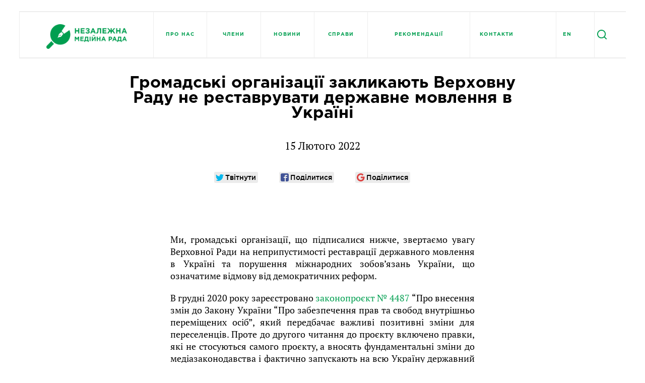

--- FILE ---
content_type: text/html; charset=UTF-8
request_url: https://mediarada.org.ua/news/zayava-derzhavne-movlennya/
body_size: 8917
content:
<!DOCTYPE html>
<html lang="uk">
<head>
<meta charset="utf-8">
<meta name="viewport" content="width=device-width, initial-scale=1">
<meta property="og:image" content="http://mediarada.org.ua/wp-content/uploads/2016/12/nmr-fb.png" />


<title>Громадські організації закликають Верховну Раду не реставрувати державне мовлення в Україні &#8211; Незалежна медійна рада</title>
<meta name='robots' content='max-image-preview:large' />
<link rel="alternate" hreflang="uk" href="https://mediarada.org.ua/news/zayava-derzhavne-movlennya/" />
<link rel="alternate" hreflang="x-default" href="https://mediarada.org.ua/news/zayava-derzhavne-movlennya/" />
<link rel='dns-prefetch' href='//s.w.org' />
<link rel="alternate" type="application/rss+xml" title="Незалежна медійна рада &raquo; стрічка" href="https://mediarada.org.ua/feed/" />
<link rel="alternate" type="application/rss+xml" title="Незалежна медійна рада &raquo; Канал коментарів" href="https://mediarada.org.ua/comments/feed/" />
<link rel="alternate" type="application/rss+xml" title="Незалежна медійна рада &raquo; Громадські організації закликають Верховну Раду не реставрувати державне мовлення в Україні Канал коментарів" href="https://mediarada.org.ua/news/zayava-derzhavne-movlennya/feed/" />
<script type="text/javascript">
window._wpemojiSettings = {"baseUrl":"https:\/\/s.w.org\/images\/core\/emoji\/13.1.0\/72x72\/","ext":".png","svgUrl":"https:\/\/s.w.org\/images\/core\/emoji\/13.1.0\/svg\/","svgExt":".svg","source":{"concatemoji":"https:\/\/mediarada.org.ua\/wp-includes\/js\/wp-emoji-release.min.js?ver=5.9.12"}};
/*! This file is auto-generated */
!function(e,a,t){var n,r,o,i=a.createElement("canvas"),p=i.getContext&&i.getContext("2d");function s(e,t){var a=String.fromCharCode;p.clearRect(0,0,i.width,i.height),p.fillText(a.apply(this,e),0,0);e=i.toDataURL();return p.clearRect(0,0,i.width,i.height),p.fillText(a.apply(this,t),0,0),e===i.toDataURL()}function c(e){var t=a.createElement("script");t.src=e,t.defer=t.type="text/javascript",a.getElementsByTagName("head")[0].appendChild(t)}for(o=Array("flag","emoji"),t.supports={everything:!0,everythingExceptFlag:!0},r=0;r<o.length;r++)t.supports[o[r]]=function(e){if(!p||!p.fillText)return!1;switch(p.textBaseline="top",p.font="600 32px Arial",e){case"flag":return s([127987,65039,8205,9895,65039],[127987,65039,8203,9895,65039])?!1:!s([55356,56826,55356,56819],[55356,56826,8203,55356,56819])&&!s([55356,57332,56128,56423,56128,56418,56128,56421,56128,56430,56128,56423,56128,56447],[55356,57332,8203,56128,56423,8203,56128,56418,8203,56128,56421,8203,56128,56430,8203,56128,56423,8203,56128,56447]);case"emoji":return!s([10084,65039,8205,55357,56613],[10084,65039,8203,55357,56613])}return!1}(o[r]),t.supports.everything=t.supports.everything&&t.supports[o[r]],"flag"!==o[r]&&(t.supports.everythingExceptFlag=t.supports.everythingExceptFlag&&t.supports[o[r]]);t.supports.everythingExceptFlag=t.supports.everythingExceptFlag&&!t.supports.flag,t.DOMReady=!1,t.readyCallback=function(){t.DOMReady=!0},t.supports.everything||(n=function(){t.readyCallback()},a.addEventListener?(a.addEventListener("DOMContentLoaded",n,!1),e.addEventListener("load",n,!1)):(e.attachEvent("onload",n),a.attachEvent("onreadystatechange",function(){"complete"===a.readyState&&t.readyCallback()})),(n=t.source||{}).concatemoji?c(n.concatemoji):n.wpemoji&&n.twemoji&&(c(n.twemoji),c(n.wpemoji)))}(window,document,window._wpemojiSettings);
</script>
<style type="text/css">
img.wp-smiley,
img.emoji {
	display: inline !important;
	border: none !important;
	box-shadow: none !important;
	height: 1em !important;
	width: 1em !important;
	margin: 0 0.07em !important;
	vertical-align: -0.1em !important;
	background: none !important;
	padding: 0 !important;
}
</style>
	<link rel='stylesheet' id='wp-block-library-css'  href='https://mediarada.org.ua/wp-includes/css/dist/block-library/style.min.css?ver=5.9.12' type='text/css' media='all' />
<style id='global-styles-inline-css' type='text/css'>
body{--wp--preset--color--black: #000000;--wp--preset--color--cyan-bluish-gray: #abb8c3;--wp--preset--color--white: #ffffff;--wp--preset--color--pale-pink: #f78da7;--wp--preset--color--vivid-red: #cf2e2e;--wp--preset--color--luminous-vivid-orange: #ff6900;--wp--preset--color--luminous-vivid-amber: #fcb900;--wp--preset--color--light-green-cyan: #7bdcb5;--wp--preset--color--vivid-green-cyan: #00d084;--wp--preset--color--pale-cyan-blue: #8ed1fc;--wp--preset--color--vivid-cyan-blue: #0693e3;--wp--preset--color--vivid-purple: #9b51e0;--wp--preset--gradient--vivid-cyan-blue-to-vivid-purple: linear-gradient(135deg,rgba(6,147,227,1) 0%,rgb(155,81,224) 100%);--wp--preset--gradient--light-green-cyan-to-vivid-green-cyan: linear-gradient(135deg,rgb(122,220,180) 0%,rgb(0,208,130) 100%);--wp--preset--gradient--luminous-vivid-amber-to-luminous-vivid-orange: linear-gradient(135deg,rgba(252,185,0,1) 0%,rgba(255,105,0,1) 100%);--wp--preset--gradient--luminous-vivid-orange-to-vivid-red: linear-gradient(135deg,rgba(255,105,0,1) 0%,rgb(207,46,46) 100%);--wp--preset--gradient--very-light-gray-to-cyan-bluish-gray: linear-gradient(135deg,rgb(238,238,238) 0%,rgb(169,184,195) 100%);--wp--preset--gradient--cool-to-warm-spectrum: linear-gradient(135deg,rgb(74,234,220) 0%,rgb(151,120,209) 20%,rgb(207,42,186) 40%,rgb(238,44,130) 60%,rgb(251,105,98) 80%,rgb(254,248,76) 100%);--wp--preset--gradient--blush-light-purple: linear-gradient(135deg,rgb(255,206,236) 0%,rgb(152,150,240) 100%);--wp--preset--gradient--blush-bordeaux: linear-gradient(135deg,rgb(254,205,165) 0%,rgb(254,45,45) 50%,rgb(107,0,62) 100%);--wp--preset--gradient--luminous-dusk: linear-gradient(135deg,rgb(255,203,112) 0%,rgb(199,81,192) 50%,rgb(65,88,208) 100%);--wp--preset--gradient--pale-ocean: linear-gradient(135deg,rgb(255,245,203) 0%,rgb(182,227,212) 50%,rgb(51,167,181) 100%);--wp--preset--gradient--electric-grass: linear-gradient(135deg,rgb(202,248,128) 0%,rgb(113,206,126) 100%);--wp--preset--gradient--midnight: linear-gradient(135deg,rgb(2,3,129) 0%,rgb(40,116,252) 100%);--wp--preset--duotone--dark-grayscale: url('#wp-duotone-dark-grayscale');--wp--preset--duotone--grayscale: url('#wp-duotone-grayscale');--wp--preset--duotone--purple-yellow: url('#wp-duotone-purple-yellow');--wp--preset--duotone--blue-red: url('#wp-duotone-blue-red');--wp--preset--duotone--midnight: url('#wp-duotone-midnight');--wp--preset--duotone--magenta-yellow: url('#wp-duotone-magenta-yellow');--wp--preset--duotone--purple-green: url('#wp-duotone-purple-green');--wp--preset--duotone--blue-orange: url('#wp-duotone-blue-orange');--wp--preset--font-size--small: 13px;--wp--preset--font-size--medium: 20px;--wp--preset--font-size--large: 36px;--wp--preset--font-size--x-large: 42px;}.has-black-color{color: var(--wp--preset--color--black) !important;}.has-cyan-bluish-gray-color{color: var(--wp--preset--color--cyan-bluish-gray) !important;}.has-white-color{color: var(--wp--preset--color--white) !important;}.has-pale-pink-color{color: var(--wp--preset--color--pale-pink) !important;}.has-vivid-red-color{color: var(--wp--preset--color--vivid-red) !important;}.has-luminous-vivid-orange-color{color: var(--wp--preset--color--luminous-vivid-orange) !important;}.has-luminous-vivid-amber-color{color: var(--wp--preset--color--luminous-vivid-amber) !important;}.has-light-green-cyan-color{color: var(--wp--preset--color--light-green-cyan) !important;}.has-vivid-green-cyan-color{color: var(--wp--preset--color--vivid-green-cyan) !important;}.has-pale-cyan-blue-color{color: var(--wp--preset--color--pale-cyan-blue) !important;}.has-vivid-cyan-blue-color{color: var(--wp--preset--color--vivid-cyan-blue) !important;}.has-vivid-purple-color{color: var(--wp--preset--color--vivid-purple) !important;}.has-black-background-color{background-color: var(--wp--preset--color--black) !important;}.has-cyan-bluish-gray-background-color{background-color: var(--wp--preset--color--cyan-bluish-gray) !important;}.has-white-background-color{background-color: var(--wp--preset--color--white) !important;}.has-pale-pink-background-color{background-color: var(--wp--preset--color--pale-pink) !important;}.has-vivid-red-background-color{background-color: var(--wp--preset--color--vivid-red) !important;}.has-luminous-vivid-orange-background-color{background-color: var(--wp--preset--color--luminous-vivid-orange) !important;}.has-luminous-vivid-amber-background-color{background-color: var(--wp--preset--color--luminous-vivid-amber) !important;}.has-light-green-cyan-background-color{background-color: var(--wp--preset--color--light-green-cyan) !important;}.has-vivid-green-cyan-background-color{background-color: var(--wp--preset--color--vivid-green-cyan) !important;}.has-pale-cyan-blue-background-color{background-color: var(--wp--preset--color--pale-cyan-blue) !important;}.has-vivid-cyan-blue-background-color{background-color: var(--wp--preset--color--vivid-cyan-blue) !important;}.has-vivid-purple-background-color{background-color: var(--wp--preset--color--vivid-purple) !important;}.has-black-border-color{border-color: var(--wp--preset--color--black) !important;}.has-cyan-bluish-gray-border-color{border-color: var(--wp--preset--color--cyan-bluish-gray) !important;}.has-white-border-color{border-color: var(--wp--preset--color--white) !important;}.has-pale-pink-border-color{border-color: var(--wp--preset--color--pale-pink) !important;}.has-vivid-red-border-color{border-color: var(--wp--preset--color--vivid-red) !important;}.has-luminous-vivid-orange-border-color{border-color: var(--wp--preset--color--luminous-vivid-orange) !important;}.has-luminous-vivid-amber-border-color{border-color: var(--wp--preset--color--luminous-vivid-amber) !important;}.has-light-green-cyan-border-color{border-color: var(--wp--preset--color--light-green-cyan) !important;}.has-vivid-green-cyan-border-color{border-color: var(--wp--preset--color--vivid-green-cyan) !important;}.has-pale-cyan-blue-border-color{border-color: var(--wp--preset--color--pale-cyan-blue) !important;}.has-vivid-cyan-blue-border-color{border-color: var(--wp--preset--color--vivid-cyan-blue) !important;}.has-vivid-purple-border-color{border-color: var(--wp--preset--color--vivid-purple) !important;}.has-vivid-cyan-blue-to-vivid-purple-gradient-background{background: var(--wp--preset--gradient--vivid-cyan-blue-to-vivid-purple) !important;}.has-light-green-cyan-to-vivid-green-cyan-gradient-background{background: var(--wp--preset--gradient--light-green-cyan-to-vivid-green-cyan) !important;}.has-luminous-vivid-amber-to-luminous-vivid-orange-gradient-background{background: var(--wp--preset--gradient--luminous-vivid-amber-to-luminous-vivid-orange) !important;}.has-luminous-vivid-orange-to-vivid-red-gradient-background{background: var(--wp--preset--gradient--luminous-vivid-orange-to-vivid-red) !important;}.has-very-light-gray-to-cyan-bluish-gray-gradient-background{background: var(--wp--preset--gradient--very-light-gray-to-cyan-bluish-gray) !important;}.has-cool-to-warm-spectrum-gradient-background{background: var(--wp--preset--gradient--cool-to-warm-spectrum) !important;}.has-blush-light-purple-gradient-background{background: var(--wp--preset--gradient--blush-light-purple) !important;}.has-blush-bordeaux-gradient-background{background: var(--wp--preset--gradient--blush-bordeaux) !important;}.has-luminous-dusk-gradient-background{background: var(--wp--preset--gradient--luminous-dusk) !important;}.has-pale-ocean-gradient-background{background: var(--wp--preset--gradient--pale-ocean) !important;}.has-electric-grass-gradient-background{background: var(--wp--preset--gradient--electric-grass) !important;}.has-midnight-gradient-background{background: var(--wp--preset--gradient--midnight) !important;}.has-small-font-size{font-size: var(--wp--preset--font-size--small) !important;}.has-medium-font-size{font-size: var(--wp--preset--font-size--medium) !important;}.has-large-font-size{font-size: var(--wp--preset--font-size--large) !important;}.has-x-large-font-size{font-size: var(--wp--preset--font-size--x-large) !important;}
</style>
<link rel='stylesheet' id='contact-form-7-css'  href='https://mediarada.org.ua/wp-content/plugins/contact-form-7/includes/css/styles.css?ver=5.6.4' type='text/css' media='all' />
<link rel='stylesheet' id='nmr-style-css'  href='https://mediarada.org.ua/wp-content/themes/nmr/style.css?ver=5.9.12' type='text/css' media='all' />
<link rel='stylesheet' id='fonts-css'  href='https://mediarada.org.ua/wp-content/themes/nmr/css/stylename.css?ver=5.9.12' type='text/css' media='all' />
<link rel='stylesheet' id='stylemain-css'  href='https://mediarada.org.ua/wp-content/themes/nmr/css/stylemain.css?ver=5.9.12' type='text/css' media='all' />
<link rel='stylesheet' id='slider-css'  href='https://mediarada.org.ua/wp-content/themes/nmr/css/owl.carousel.css?ver=5.9.12' type='text/css' media='all' />
<link rel='stylesheet' id='single-css'  href='https://mediarada.org.ua/wp-content/themes/nmr/css/stylesingle.css?ver=5.9.12' type='text/css' media='all' />
<link rel='stylesheet' id='likelycss-css'  href='https://mediarada.org.ua/wp-content/themes/nmr/css/likely.css?ver=5.9.12' type='text/css' media='all' />
<link rel='stylesheet' id='archive-css'  href='https://mediarada.org.ua/wp-content/themes/nmr/css/stylearchive.css?ver=5.9.12' type='text/css' media='all' />
<script type='text/javascript' src='https://mediarada.org.ua/wp-includes/js/jquery/jquery.min.js?ver=3.6.0' id='jquery-core-js'></script>
<script type='text/javascript' src='https://mediarada.org.ua/wp-includes/js/jquery/jquery-migrate.min.js?ver=3.3.2' id='jquery-migrate-js'></script>
<script type='text/javascript' src='https://mediarada.org.ua/wp-content/themes/nmr/js/bootstrapfile.js?ver=5.9.12' id='bsf-js'></script>
<script type='text/javascript' src='https://mediarada.org.ua/wp-content/themes/nmr/js/jquery.dotdotdot.min.js?ver=5.9.12' id='dotdotdot-js'></script>
<script type='text/javascript' src='https://mediarada.org.ua/wp-content/themes/nmr/js/bootstrap.min.js?ver=5.9.12' id='bs-js'></script>
<script type='text/javascript' src='https://mediarada.org.ua/wp-content/themes/nmr/js/owl.carousel.min.js?ver=5.9.12' id='sliderjs-js'></script>
<script type='text/javascript' src='https://mediarada.org.ua/wp-content/themes/nmr/js/script.js?ver=5.9.12' id='scrpit-js'></script>
<script type='text/javascript' src='https://mediarada.org.ua/wp-content/themes/nmr/js/likely.js?ver=5.9.12' id='likelyjs-js'></script>
<script type='text/javascript' src='https://mediarada.org.ua/wp-content/themes/nmr/js/loadmore.js?ver=5.9.12' id='loadmore1-js'></script>
<link rel="https://api.w.org/" href="https://mediarada.org.ua/wp-json/" /><link rel="EditURI" type="application/rsd+xml" title="RSD" href="https://mediarada.org.ua/xmlrpc.php?rsd" />
<link rel="wlwmanifest" type="application/wlwmanifest+xml" href="https://mediarada.org.ua/wp-includes/wlwmanifest.xml" /> 
<meta name="generator" content="WordPress 5.9.12" />
<link rel="canonical" href="https://mediarada.org.ua/news/zayava-derzhavne-movlennya/" />
<link rel='shortlink' href='https://mediarada.org.ua/?p=2840' />
<link rel="alternate" type="application/json+oembed" href="https://mediarada.org.ua/wp-json/oembed/1.0/embed?url=https%3A%2F%2Fmediarada.org.ua%2Fnews%2Fzayava-derzhavne-movlennya%2F" />
<link rel="alternate" type="text/xml+oembed" href="https://mediarada.org.ua/wp-json/oembed/1.0/embed?url=https%3A%2F%2Fmediarada.org.ua%2Fnews%2Fzayava-derzhavne-movlennya%2F&#038;format=xml" />
<meta name="generator" content="WPML ver:4.8.6 stt:1,54;" />
<style type="text/css">.recentcomments a{display:inline !important;padding:0 !important;margin:0 !important;}</style></head>
<body class="news-template-default single single-news postid-2840 single-format-standard">
<h1 class="noviewtitle">Головна</h1>
<header class="postheader">
            <a id="logo" href="https://mediarada.org.ua">
            <img src="https://mediarada.org.ua/wp-content/themes/nmr/img/logogreen.png">            </a><nav class="hmenu">
                <h2 class="noviewtitle">Меню</h2>
                
                    <div class="menu-primary-container"><ul id="menu-primary" class="menu"><li id="menu-item-113" class="menu-item menu-item-type-post_type menu-item-object-page menu-item-113"><a href="https://mediarada.org.ua/about-us/">Про нас</a></li>
<li id="menu-item-190" class="menu-item menu-item-type-post_type_archive menu-item-object-members menu-item-190"><a href="https://mediarada.org.ua/members/">Члени</a></li>
<li id="menu-item-189" class="menu-item menu-item-type-post_type_archive menu-item-object-news menu-item-189"><a href="https://mediarada.org.ua/news/">Новини</a></li>
<li id="menu-item-114" class="menu-item menu-item-type-post_type_archive menu-item-object-case menu-item-114"><a href="https://mediarada.org.ua/case/">Справи</a></li>
<li id="menu-item-198" class="menu-item menu-item-type-post_type_archive menu-item-object-recommendations menu-item-198"><a href="https://mediarada.org.ua/recommendations/">Рекомендації</a></li>
<li id="menu-item-118" class="menu-item menu-item-type-post_type menu-item-object-page menu-item-118"><a href="https://mediarada.org.ua/contacts/">Контакти</a></li>
<li id="menu-item-2713" class="menu-item-language menu-item menu-item-type-custom menu-item-object-custom menu-item-2713"><a href="https://mediarada.org.ua/en/">EN</a></li>
</ul></div>
                                    
            </nav><div class="burger"></div><div id="socials">
                                 <a href="#" class="poshuk">
                    
                </a>
                <a href="#" class="send">
                    
                </a>
            </div>
            <div class="burgervsplivashka">
                <li class="menu-item menu-item-type-post_type menu-item-object-page menu-item-113"><a href="https://mediarada.org.ua/about-us/">Про нас</a></li>
<li class="menu-item menu-item-type-post_type_archive menu-item-object-members menu-item-190"><a href="https://mediarada.org.ua/members/">Члени</a></li>
<li class="menu-item menu-item-type-post_type_archive menu-item-object-news menu-item-189"><a href="https://mediarada.org.ua/news/">Новини</a></li>
<li class="menu-item menu-item-type-post_type_archive menu-item-object-case menu-item-114"><a href="https://mediarada.org.ua/case/">Справи</a></li>
<li class="menu-item menu-item-type-post_type_archive menu-item-object-recommendations menu-item-198"><a href="https://mediarada.org.ua/recommendations/">Рекомендації</a></li>
<li class="menu-item menu-item-type-post_type menu-item-object-page menu-item-118"><a href="https://mediarada.org.ua/contacts/">Контакти</a></li>
<li class="menu-item-language menu-item menu-item-type-custom menu-item-object-custom menu-item-2713"><a href="https://mediarada.org.ua/en/">EN</a></li>
                            </div>
        </header>
        <div class="vsplivashkasearch">
            <div class="closeform"></div>
            <form action = "/case/" method="GET">
                <h2>Пошук по справам</h2>
                <input type="text" name="s" placeholder="Введіть ваш запит...">
                <input type="submit" value="">
            </form>
        </div>
        <div class="vsplivashkasend">
            <div class="closeform"></div>
                <!--<form id="wpcf7-f128-o1" enctype="multipart/form-data" action="/nmr/#wpcf7-f128-o1" method="POST" novalidate="novalidate">
                    <h2>Звернутися</h2>
                    <input type="text" name="Syt" placeholder="Суть ситуації">
                    <input type="text" name="author" placeholder="Ваше ім'я">
                    <input type="text" name="mail" placeholder="Пошта">
                    <a class="file-input-wrapper btn btn-default  btn-primary supa">
                        <input type="file" name="item" data-filename-placement="inside" title="Додати файл">
                    </a>
                    <input type="submit" name = "submit" value="Звернутись" class="wpcf7-form-control wpcf7-submit">
                </form>-->
                <div role="form" class="wpcf7" id="wpcf7-f128-o1" lang="uk" dir="ltr">
<div class="screen-reader-response"><p role="status" aria-live="polite" aria-atomic="true"></p> <ul></ul></div>
<form action="/news/zayava-derzhavne-movlennya/#wpcf7-f128-o1" method="post" class="wpcf7-form init" enctype="multipart/form-data" novalidate="novalidate" data-status="init">
<div style="display: none;">
<input type="hidden" name="_wpcf7" value="128" />
<input type="hidden" name="_wpcf7_version" value="5.6.4" />
<input type="hidden" name="_wpcf7_locale" value="uk" />
<input type="hidden" name="_wpcf7_unit_tag" value="wpcf7-f128-o1" />
<input type="hidden" name="_wpcf7_container_post" value="0" />
<input type="hidden" name="_wpcf7_posted_data_hash" value="" />
</div>
<h2>Звернутись</h2>
<div class="contacts-form-wrap">
<div class="contacts-form-field">
<div class="contacts-form-label">ПІБ скаржника</div>
<span class="wpcf7-form-control-wrap" data-name="contacts-name"><input type="text" name="contacts-name" value="" size="40" class="wpcf7-form-control wpcf7-text wpcf7-validates-as-required" aria-required="true" aria-invalid="false" /></span>
</div>
<div class="contacts-form-field">
<div class="contacts-form-label">Контактна інформація</div>
<span class="wpcf7-form-control-wrap" data-name="contacts-info"><input type="text" name="contacts-info" value="" size="40" class="wpcf7-form-control wpcf7-text wpcf7-validates-as-required" aria-required="true" aria-invalid="false" /></span>
</div>
<div class="contacts-form-field">
<div class="contacts-form-label">Чиї дії оскаржуються (журналіст, представник медіа, медіа)</div>
<span class="wpcf7-form-control-wrap" data-name="contacts-person"><input type="text" name="contacts-person" value="" size="40" class="wpcf7-form-control wpcf7-text" aria-invalid="false" /></span>
</div>
<div class="contacts-form-field">
<div class="contacts-form-label">Короткий зміст оскаржуваного матеріалу</div>
<span class="wpcf7-form-control-wrap" data-name="contacts-description"><input type="text" name="contacts-description" value="" size="40" class="wpcf7-form-control wpcf7-text" aria-invalid="false" /></span>
</div>
<div class="contacts-form-field">
<div class="contacts-form-label">Порушення або перелік порушень, які вбачає скаржник з матеріалу</div>
<span class="wpcf7-form-control-wrap" data-name="contacts-violation"><input type="text" name="contacts-violation" value="" size="40" class="wpcf7-form-control wpcf7-text wpcf7-validates-as-required" aria-required="true" aria-invalid="false" /></span>
</div>
<div class="contacts-form-field">
<div class="contacts-form-label">Пошта</div>
<span class="wpcf7-form-control-wrap" data-name="contacts-email"><input type="email" name="contacts-email" value="" size="40" class="wpcf7-form-control wpcf7-text wpcf7-email wpcf7-validates-as-required wpcf7-validates-as-email" aria-required="true" aria-invalid="false" /></span>
</div>
<div class="contacts-form-field contacts-form-field--file">
<span class="wpcf7-form-control-wrap" data-name="contacts-file"><input type="file" name="contacts-file" size="40" class="wpcf7-form-control wpcf7-file" accept="audio/*,video/*,image/*" aria-invalid="false" /></span>
</div>
<div class="contacts-form-text">
<p>Додатки (скарга з усіма посиланнями на матеріали, які оскаржуються).</p>
<p>Якщо відома інформація про те, чи зверталися до стверджуваного порушника із правом на відповідь чи правом на спростування – зазначити про це (додати копії 
звернення до стверджуваного порушника та відповіді на нього).</p>
</div>
</div>
<input type="submit" value="Звернутись" class="wpcf7-form-control has-spinner wpcf7-submit" /><div class="wpcf7-response-output" aria-hidden="true"></div></form></div>        </div>
<section class="singlecase singlepost">
	<div class="wrapsinglecase wrap-single-news__title">
		<div class="mainsinglecase mainsinglenews">
			<h1>Громадські організації закликають Верховну Раду не реставрувати державне мовлення в Україні</h1>
			<time class="singledate">15 Лютого 2022</time>
		</div>
	</div>
        <!-- <img src="http://suspilni.com/nmr/wp-content/themes/nmr/img/singlenews.jpg"> -->
	<div class="likely likelyfirst">
        <div class="twitter">Твітнути</div>
        <div class="facebook">Поділитися</div>
        <div class="gplus">Поділитися</div>
    </div>
    <p style="text-align: justify;"><span style="font-weight: 400;">Ми, громадські організації, що підписалися нижче, звертаємо увагу Верховної Ради на неприпустимості реставрації державного мовлення в Україні та порушення міжнародних зобов’язань України, що означатиме відмову від демократичних реформ.</span></p>
<p style="text-align: justify;"><span style="font-weight: 400;">В грудні 2020 року зареєстровано </span><a href="http://w1.c1.rada.gov.ua/pls/zweb2/webproc4_1?pf3511=70641" target="_blank" rel="noopener"><span style="font-weight: 400;">законопроєкт № 4487</span></a><span style="font-weight: 400;"> “Про внесення змін до Закону України “Про забезпечення прав та свобод внутрішньо переміщених осіб”, який передбачає важливі позитивні зміни для переселенців. Проте до другого читання до проєкту включено правки, які не стосуються самого проєкту, а вносять фундаментальні зміни до медіазаконодавства і фактично запускають на всю Україну державний російськомовний телеканал.</span></p>
<p style="text-align: justify;"><span style="font-weight: 400;">Автори правок аргументують їх тим, що переселенці мешкають на всій території України, отже, призначені для них телепрограми мають поширюватись на всю державу. Фактично, під прикриттям захисту прав внутрішньо переміщених осіб, передбачається розширення мовлення державного російськомовного телеканалу “ДОМ” для тимчасово окупованих територій на всю Україну шляхом його включення до складу універсальної програмної послуги (тобто переліку програм, безкоштовний доступ до яких гарантований всім глядачам).</span></p>
<p style="text-align: justify;"><span style="font-weight: 400;">На практиці це означає перетворення телеканалу, що створювався як канал іномовлення, на загальнонаціональний. Проте така ініціатива нівелює саму суть іномовлення, яке було створено з метою захисту національних інтересів України за кордоном, формування та підтримання позитивного іміджу України.</span></p>
<p style="text-align: justify;"><span style="font-weight: 400;">Потреба у задоволенні якихось специфічних інформаційних потреб переселенців на вільних територіях є надуманою та не може слугувати обґрунтуванням для прийняття законопроєкту № 4487 у чинній редакції. Суспільний мовник уже сьогодні задовольняє інформаційні, культурні та освітні потреби усього населення України, створює та поширює програми для усіх соціальних груп, про що свідчить високий рівень довіри до нього та стале зростання аудиторії, лідерство серед медіа за рівнем дотримання професійних стандартів.</span></p>
<p style="text-align: justify;"><span style="font-weight: 400;">Ми наголошуємо на неприпустимості розширення мовлення телеканалу “ДОМ”  на всю територію України, адже це є реставрацією державного мовлення на противагу системі Суспільного мовлення, яке протягом 5 років залишається недофінансованим. Подібні кроки можуть розцінюватися як тиск та спроба усунути Суспільне з медійного простору. Громадські організації неодноразово підкреслювали, що Суспільне мовлення є невід’ємним елементом демократичної держави, а його місія – “Захищати свободи в Україні. Надавати суспільству достовірну та збалансовану інформацію про Україну та світ, налагоджувати громадський діалог задля зміцнення суспільної довіри, розвитку громадянської відповідальності, української мови та культури, особистості та українського народу”. Саме тому будь-які спроби посягання на незалежність Суспільного мовлення, створення штучного політично обумовленої конкуренції із державним мовником є спробою змінити політичний курс України в бік авторитаризму. </span></p>
<p style="text-align: justify;"><span style="font-weight: 400;">Громадські організації висловлюють обурення спробою реставрації державного мовлення в Україні, адже це прямо суперечить </span><a href="https://zakon.rada.gov.ua/laws/show/994_611#Text" target="_blank" rel="noopener"><span style="font-weight: 400;">Резолюції 1466 (2005) Парламентської асамблеї Ради Європи</span></a><span style="font-weight: 400;">, яка зобов’язала Україну перетворити державні телерадіокомпанії на канали суспільного мовлення згідно з відповідними стандартами Ради Європи.</span></p>
<p style="text-align: justify;"><span style="font-weight: 400;">Ми застерігаємо парламентарів від прийняття законопроєкту № 4487 у чинній редакції, адже результати такого рішення прямо суперечитимуть європейському курсу України та демократичним реформам, розпочатим після Революції Гідності – роздержавленню преси та перетворенню державних телерадіокомпаній у Суспільне мовлення, в редакційну політику якого держава не може втручатися.</span></p>
<p style="text-align: justify;"><span style="font-weight: 400;">Заява відкрита до підписання всіма охочими (для цього зверніться на email <a href="mailto:info@cedem.org.ua" target="_blank" rel="noopener noreferrer">info@cedem.org.ua</a> або напишіть повідомлення на Фейсбук сторінку </span><a href="https://www.facebook.com/CEDEMUA/" target="_blank" rel="noopener"><span style="font-weight: 400;">ЦЕДЕМ</span></a><span style="font-weight: 400;">). </span></p>
<p style="text-align: justify;"><span style="font-weight: 400;">Заяву підтримали:</span></p>
<ul style="text-align: justify;">
<li aria-level="1">ГО Центр демократії та верховенства права</li>
<li aria-level="1">ГО “Український інститут медіа та комунікації”</li>
<li aria-level="1">ГО Інститут масової інформації</li>
<li aria-level="1">Незалежна медійна рада</li>
<li aria-level="1">ГО Інститут розвитку регіональної преси</li>
<li aria-level="1">ГО Фундація “Суспільність”</li>
<li aria-level="1">ГО Інтерньюз-Україна</li>
<li aria-level="1">ГО Детектор Медіа</li>
<li aria-level="1">ГО Платформа прав людини</li>
<li aria-level="1">ВГО Комітет виборців України</li>
<li aria-level="1">Інститут демократії імені Пилипа Орлика</li>
<li aria-level="1">Центр політико-правових реформ</li>
<li aria-level="1">Львівський регуляторний хаб</li>
<li aria-level="1">Центр досліджень визвольного руху</li>
<li aria-level="1">Національна спілка кінематографістів України</li>
<li>Українська Гельсінська спілка з прав людини</li>
<li>Національна асоціація медіа</li>
<li style="text-align: justify;">Платформа звільнення політв&#8217;язнів</li>
</ul>

</section>
<style>
    footer {
        width: 100%;
        height: 75px;
        background-color: #c2c2c2;
        display: flex;
        justify-content: center;
        align-items: center;
        flex-direction: column;
        text-align: center;
        font-weight: 400;
        color: #8d8d8d;
    }
    footer h4 {
        color: #5e5e5e;
        font-size: 16px;
        margin-bottom: 5px;
    }
</style>
<footer>
<h4>Незалежна медійна рада, 2026 </h4>
Посилання на сайт при копіюванні інформації - обов'язкове.
</footer>


<script type='text/javascript' src='https://mediarada.org.ua/wp-content/plugins/contact-form-7/includes/swv/js/index.js?ver=5.6.4' id='swv-js'></script>
<script type='text/javascript' id='contact-form-7-js-extra'>
/* <![CDATA[ */
var wpcf7 = {"api":{"root":"https:\/\/mediarada.org.ua\/wp-json\/","namespace":"contact-form-7\/v1"}};
/* ]]> */
</script>
<script type='text/javascript' src='https://mediarada.org.ua/wp-content/plugins/contact-form-7/includes/js/index.js?ver=5.6.4' id='contact-form-7-js'></script>
<script type='text/javascript' src='https://mediarada.org.ua/wp-content/themes/nmr/js/navigation.js?ver=20151215' id='nmr-navigation-js'></script>
<script type='text/javascript' src='https://mediarada.org.ua/wp-content/themes/nmr/js/skip-link-focus-fix.js?ver=20151215' id='nmr-skip-link-focus-fix-js'></script>

</body>
</html>

--- FILE ---
content_type: text/css
request_url: https://mediarada.org.ua/wp-content/themes/nmr/css/stylename.css?ver=5.9.12
body_size: 707
content:
@font-face {
    font-family: "LatoRegular";
    src: url("../fonts/LatoRegular/LatoRegular.eot");
    src: url("../fonts/LatoRegular/LatoRegular.eot?#iefix")format("embedded-opentype"),
    url("../fonts/LatoRegular/LatoRegular.woff") format("woff"),
    url("../fonts/LatoRegular/LatoRegular.ttf") format("truetype");
    font-style: normal;
    font-weight: normal;
}
/* font-family: "LatoBold"; */
@font-face {
    font-family: "LatoBold";
    src: url("../fonts/LatoBold/LatoBold.eot");
    src: url("../fonts/LatoBold/LatoBold.eot?#iefix")format("embedded-opentype"),
    url("../fonts/LatoBold/LatoBold.woff") format("woff"),
    url("../fonts/LatoBold/LatoBold.ttf") format("truetype");
    font-style: normal;
    font-weight: normal;
}
/* font-family: "LatoItalic"; */
@font-face {
    font-family: "LatoItalic";
    src: url("../fonts/LatoItalic/LatoItalic.eot");
    src: url("../fonts/LatoItalic/LatoItalic.eot?#iefix")format("embedded-opentype"),
    url("../fonts/LatoItalic/LatoItalic.woff") format("woff"),
    url("../fonts/LatoItalic/LatoItalic.ttf") format("truetype");
    font-style: normal;
    font-weight: normal;
}
/* font-family: "LatoLight"; */
@font-face {
    font-family: "LatoLight";
    src: url("../fonts/LatoLight/LatoLight.eot");
    src: url("../fonts/LatoLight/LatoLight.eot?#iefix")format("embedded-opentype"),
    url("../fonts/LatoLight/LatoLight.woff") format("woff"),
    url("../fonts/LatoLight/LatoLight.ttf") format("truetype");
    font-style: normal;
    font-weight: normal;
}
/* font-family: "LatoBoldItalic"; */
@font-face {
    font-family: "LatoBoldItalic";
    src: url("../fonts/LatoBoldItalic/LatoBoldItalic.eot");
    src: url("../fonts/LatoBoldItalic/LatoBoldItalic.eot?#iefix")format("embedded-opentype"),
    url("../fonts/LatoBoldItalic/LatoBoldItalic.woff") format("woff"),
    url("../fonts/LatoBoldItalic/LatoBoldItalic.ttf") format("truetype");
    font-style: normal;
    font-weight: normal;
}
/* font-family: "LatoLightItalic"; */
@font-face {
    font-family: "LatoLightItalic";
    src: url("../fonts/LatoLightItalic/LatoLightItalic.eot");
    src: url("../fonts/LatoLightItalic/LatoLightItalic.eot?#iefix")format("embedded-opentype"),
    url("../fonts/LatoLightItalic/LatoLightItalic.woff") format("woff"),
    url("../fonts/LatoLightItalic/LatoLightItalic.ttf") format("truetype");
    font-style: normal;
    font-weight: normal;
}
@font-face {
    font-family: "PFDinCondensedMedium";
    src: url("../fonts/PFDinCondensedMedium/PFDinCondensedMedium.eot");
    src: url("../fonts/PFDinCondensedMedium/PFDinCondensedMedium.eot?#iefix")format("embedded-opentype"),
    url("../fonts/PFDinCondensedMedium/PFDinCondensedMedium.woff") format("woff"),
    url("../fonts/PFDinCondensedMedium/PFDinCondensedMedium.ttf") format("truetype");
    font-style: normal;
    font-weight: normal;
}
/* font-family: "PFDinCondensedRegular"; */
@font-face {
    font-family: "PFDinCondensedRegular";
    src: url("../fonts/PFDinCondensedRegular/PFDinCondensedRegular.eot");
    src: url("../fonts/PFDinCondensedRegular/PFDinCondensedRegular.eot?#iefix")format("embedded-opentype"),
    url("../fonts/PFDinCondensedRegular/PFDinCondensedRegular.woff") format("woff"),
    url("../fonts/PFDinCondensedRegular/PFDinCondensedRegular.ttf") format("truetype");
    font-style: normal;
    font-weight: normal;
}
@font-face {
	font-family: "pfdintextcondprobold";
	src: url("../fonts/pfdintextcondpro-bold.ttf");
	font-style: normal;
    font-weight: normal;
}
@font-face {
	font-family: "pfdintextcondproreg";
	src: url("../fonts/pfdintextcondpro-regular.ttf"),
         url("../fonts/pfdintextcondpro-regular-webfont.eot");
	font-style: normal;
    font-weight: normal;
}
@font-face {
	font-family: "pfdintextcondpromed";
	src: url("../fonts/pfdintextcondpro-medium.ttf"),
        url("../fonts/pfdintextcondpro-medium-webfont.eot");
	font-style: normal;
    font-weight: normal;
}
@font-face {
	font-family: "pfdintextcondprothin";
	src: url("../fonts/pfdintextcondpro-thin.ttf");
	font-style: normal;
    font-weight: normal;
}
@font-face {
	font-family: "pfdintextcondproxthin";
	src: url("../fonts/pfdintextcondpro-xthin.ttf");
	font-style: normal;
    font-weight: normal;
}
/* font-family: "GothamProBlack"; */
@font-face {
    font-family: "GothamProBlack";
    src: url("../fonts/GothamProBlack/GothamProBlack.eot");
    src: url("../fonts/GothamProBlack/GothamProBlack.eot?#iefix")format("embedded-opentype"),
    url("../fonts/GothamProBlack/GothamProBlack.woff") format("woff"),
    url("../fonts/GothamProBlack/GothamProBlack.ttf") format("truetype");
    font-style: normal;
    font-weight: normal;
}
/* font-family: "GothamProRegular"; */
@font-face {
    font-family: "GothamProRegular";
    src: url("../fonts/GothamProRegular/GothamProRegular.eot");
    src: url("../fonts/GothamProRegular/GothamProRegular.eot?#iefix")format("embedded-opentype"),
    url("../fonts/GothamProRegular/GothamProRegular.woff") format("woff"),
    url("../fonts/GothamProRegular/GothamProRegular.ttf") format("truetype");
    font-style: normal;
    font-weight: normal;
}
/* font-family: "GothamProBold"; */
@font-face {
    font-family: "GothamProBold";
    src: url("../fonts/GothamProBold/GothamProBold.eot");
    src: url("../fonts/GothamProBold/GothamProBold.eot?#iefix")format("embedded-opentype"),
    url("../fonts/GothamProBold/GothamProBold.woff") format("woff"),
    url("../fonts/GothamProBold/GothamProBold.ttf") format("truetype");
    font-style: normal;
    font-weight: normal;
}
/* font-family: "GothamProMedium"; */
@font-face {
    font-family: "GothamProMedium";
    src: url("../fonts/GothamProMedium/GothamProMedium.eot");
    src: url("../fonts/GothamProMedium/GothamProMedium.eot?#iefix")format("embedded-opentype"),
    url("../fonts/GothamProMedium/GothamProMedium.woff") format("woff"),
    url("../fonts/GothamProMedium/GothamProMedium.ttf") format("truetype");
    font-style: normal;
    font-weight: normal;
}
@font-face {
    font-family: "GothamProLight";
    src: url("../fonts/GothamProLight/GothamProLight.eot");
    src: url("../fonts/GothamProLight/GothamProLight.eot?#iefix")format("embedded-opentype"),
    url("../fonts/GothamProLight/GothamProLight.woff") format("woff"),
    url("../fonts/GothamProLight/GothamProLight.ttf") format("truetype");
    font-style: normal;
    font-weight: normal;
}
@font-face {
	font-family: "PtSerifRegular";
	src: url("../fonts/PT_Serif/PT_Serif-Web-Regular.ttf");
	font-style: normal;
    font-weight: normal;
}
@font-face {
	font-family: "PtSerifItalic";
	src: url("../fonts/PT_Serif/PT_Serif-Web-Italic.ttf");
	font-style: normal;
    font-weight: normal;
}
@font-face {
    font-family: "PtSerifBold";
    src: url("../fonts/PT_Serif/PT_Serif-Web-Bold.ttf");
    font-style: normal;
    font-weight: normal;
}


--- FILE ---
content_type: text/css
request_url: https://mediarada.org.ua/wp-content/themes/nmr/css/stylemain.css?ver=5.9.12
body_size: 8289
content:
body {
	margin: 0 auto;
	max-width: 1920px;
}

main {
	overflow: hidden;
}

.burgervsplivashka {
	position: absolute;
	width: 100%;
	display: none;
	top: 91px;
	z-index: 9999;
	background-color: #009f50;
}

span.wpcf7-not-valid-tip {
	position: absolute;
	top: 40px;
	left: 0;
	width: 100%;
	margin-left: auto;
	margin-right: auto;
	display: block;
}
span .wpcf7-not-valid {
	border: 2px solid #ff0000 !important;
}

div.wpcf7-response-output {
	margin-bottom: 3em;
	text-align: center;
	margin-top: 0;
}

.file-input-name {
	display: none;
}

.vsplivashkasend .formtext {
	display: none;
}

.burgervsplivashka li {
	height: 70px;
	border: 1px solid #fff;
	border-top: 0;
	display: table;
	width: 100%;
}

.burgervsplivashka a {
	font-family: "GothamProBold";
	font-size: 19px;
	color: #fff;
	display: table-cell;
	vertical-align: middle;
	width: 100%;
	text-align: center;
}

.searchres {
	font-family: "GothamProMedium";
	font-size: 17px;
	text-align: center;
	margin-top: 40px;
	color: #009f50;
}

.searchgg {
	font-family: "GothamProMedium";
	color: #000;
	font-size: 51px;
	text-align: center;
	max-width: 880px;
	margin-left: auto;
	margin-right: auto;
}

.vsplivashkasend #wpcf7-f128-o1 {
	border: 0;
	position: relative;
	top: 100px;
	margin: 0 auto 150px;
}

.vsplivashkasend #wpcf7-f128-o1 h2 {
	background-color: rgba(0, 0, 0, 0);
	position: relative;
	width: auto;
	margin-left: 0;
	top: 0;
	left: 0;
	margin-bottom: 50px;
	color: #fff;
}

.vsplivashkasend .contacts-form-label {
	color: #86d6af;
}

.vsplivashkasend #wpcf7-f128-o1 input[type="text"] {
	background-color: rgba(0, 159, 81, 0.9);
	border: 2px solid #fff;
	color: #fff;
}

.vsplivashkasend #wpcf7-f128-o1 input[type="email"] {
	background-color: rgba(0, 159, 81, 0.9);
	border: 2px solid #fff;
	color: #fff;
}

.vsplivashkasend input::-webkit-input-placeholder {
	color: #57c08d;
}

.vsplivashkasend input::-moz-placeholder {
	color: #57c08d;
}

.vsplivashkasend #wpcf7-f128-o1 input[type="submit"] {
	background-color: rgba(0, 0, 0, 0);
	border: 1px solid #fff;
	position: relative;
	bottom: 0;
	margin-top: 30px;
}

.vsplivashkasend div.wpcf7-response-output {
	margin-top: 30px;
}

.vsplivashkasend .btn {
	color: #86d6af;
}

.vsplivashkasend .contacts-form-text {
	color: #86d6af;
}

.no-results.not-found {
	margin-top: 50px;
}

.vsplivashkasearch,
.vsplivashkasend {
	top: 0;
	width: 100%;
	height: 100%;
	position: fixed;
	z-index: 10000;
	overflow: auto;
	padding-bottom: 50px;
	background: rgba(0, 159, 81, 0.9);
	display: none;
}

.vsplivashkasearch form {
	width: 810px;
	height: 150px;
	position: absolute;
	top: 50%;
	margin-top: -75px;
	left: 50%;
	margin-left: -405px;
}

.vsplivashkasearch input::-webkit-input-placeholder {
	color: #fff;
}

.vsplivashkasearch input::-moz-placeholder {
	color: #fff;
}

.vsplivashkasearch input[type="text"] {
	background: rgba(0, 0, 0, 0);
	border: 0;
	outline: 0;
	border-bottom: 2px solid #fff;
	font-family: "GothamProLight";
	font-size: 34px;
	height: 60px;
	width: 750px;
	vertical-align: top;
	color: white;
}

.vsplivashkasearch input[type="email"] {
	background: rgba(0, 0, 0, 0);
	border: 0;
	outline: 0;
	border-bottom: 2px solid #fff;
	font-family: "GothamProLight";
	font-size: 34px;
	height: 60px;
	width: 750px;
	vertical-align: top;
	color: white;
}

.vsplivashkasearch input[type="submit"] {
	background-color: rgba(0, 0, 0, 0);
	vertical-align: top;
	margin-left: 5px;
	margin-top: 23px;
	border: 0;
	outline: 0;
	width: 33px;
	height: 33px;
	background-image: url("../img/poshukform.png");
	cursor: pointer;
}

.vsplivashkasearch h2 {
	color: #fff;
	font-size: 51px;
	font-weight: normal;
	font-family: "GothamProBlack";
	margin: 0;
	margin-bottom: 25px;
}

.vsplivashkasearch .closeform,
.vsplivashkasend .closeform {
	top: 40px;
	right: 40px;
}

.closeform {
	position: absolute;
	background: url("../img/krestform.png");
	height: 22px;
	width: 23px;
	right: 60px;
	top: 200px;
	cursor: pointer;
}

.supa:last-of-type {
	margin-bottom: 60px;
}

.file-input-wrapper.btn.btn-default.wpcf7-form-control.wpcf7-file:last-of-type {
	margin-bottom: 20px;
	margin-left: auto;
	margin-right: auto;
}

.chleny .owl-carousel {
	width: 1552px;
	margin: 0 auto;
	height: 260px;
	position: relative;
}

.chleny .owl-carousel .owl-prev {
	width: 70px;
	height: 70px;
	border-radius: 70px;
	border: 1px solid #6db178;
	position: absolute;
	top: 50%;
	margin-top: -35px;
	left: -110px;
	background: url("../img/slideleft.png") no-repeat 24px center;
}

.prev {
	width: 70px;
	height: 70px;
	border-radius: 70px;
	border: 1px solid #6db178;
	position: absolute;
	top: 180px;
	left: 0;
	background: url("../img/slideleft.png") no-repeat 24px center;
	cursor: pointer;
}

.chleny .owl-carousel .owl-next {
	width: 70px;
	height: 70px;
	border-radius: 70px;
	border: 1px solid #6db178;
	position: absolute;
	top: 50%;
	margin-top: -35px;
	right: -110px;
	background: url("../img/slideright.png") no-repeat 29px center;
}

.next {
	cursor: pointer;
	width: 70px;
	height: 70px;
	border-radius: 70px;
	border: 1px solid #6db178;
	position: absolute;
	top: 180px;
	right: 0px;
	background: url("../img/slideright.png") no-repeat 29px center;
}

.chleny .owl-carousel .chlenyimg {
	position: absolute;
	width: 200px;
	height: 200px;
	border-radius: 200px;
	left: 50%;
	margin-left: -100px;
	top: -100px;
	z-index: 1;
}

.ramkanav {
	position: relative;
}

.ramka {
	overflow: hidden;
	height: 360px;
	width: 1552px;
	margin-left: auto;
	margin-right: auto;
}

.btn {
	display: inline-block;
	padding: 6px 12px;
	margin-bottom: 0;
	font-size: 14px;
	font-weight: normal;
	line-height: 1.42857143;
	text-align: center;
	white-space: nowrap;
	vertical-align: middle;
	-ms-touch-action: manipulation;
	touch-action: manipulation;
	cursor: pointer;
	-webkit-user-select: none;
	-moz-user-select: none;
	-ms-user-select: none;
	user-select: none;
	background-image: none;
	border: 1px solid transparent;
	border-radius: 4px;
	font-size: 22px;
	font-family: "GothamProMedium";
	color: #aaaaaa;
}

.ramka .owl-item .helpslide {
	position: absolute;
	width: 100%;
	height: 208px;
	top: 50%;
	margin-top: -164px;
	border-right: 1px solid #fff;
	padding: 0;
}

.supa {
	background: url("../img/formfile.png") no-repeat;
	background-position: right center;
	position: relative;
	display: list-item;
	width: 410px;
	margin: 0 auto;
	text-align: left;
	padding-left: 0;
}

.file-input-wrapper.btn.btn-default.wpcf7-form-control.wpcf7-file {
	background: url("../img/formfile.png") no-repeat;
	background-position: right center;
	position: relative;
	display: list-item;
	width: 400px;
	margin: 0 auto;
	text-align: left;
	padding-left: 0;
	padding-right: 0;
}

.supa > a {
	text-overflow: ellipsis;
	white-space: nowrap;
}

.file-input-wrapper.btn.btn-default.wpcf7-form-control.wpcf7-file > a {
	text-overflow: ellipsis;
	white-space: nowrap;
}

.burger {
	display: none;
}

.wrapbnashi {
	position: relative;
}

.noviewtitle {
	position: absolute !important;
	clip: rect(1px 1px 1px 1px);
	/* IE6, IE7 */
	clip: rect(1px, 1px, 1px, 1px);
	top: 0;
	left: 0;
}

a {
	color: black;
	text-decoration: none;
}

p {
	margin: 0;
}

blockquote {
	margin: 0;
}

nav {
	text-transform: uppercase;
}

ul {
	list-style: none;
	margin: 0;
	padding: 0;
}

h2 {
	font-family: "GothamProBlack";
	font-size: 115px;
	margin: 0;
	font-weight: normal;
}

.bigtitle {
	color: #cccccc;
	text-align: center;
	padding-top: 136px;
	font-family: "GothamProBlack";
	font-size: 95px;
	margin: 0;
	font-weight: normal;
	margin-bottom: 15px;
}

h3 {
	font-family: "GothamProBold";
	margin: 0;
	font-size: 17px;
	font-weight: normal;
}

.ramka .owl-item div {
	font-family: "GothamProBold";
	margin: 0;
	font-size: 18px;
	font-weight: normal;
	text-align: center;
	height: 260px;
	padding-top: 120px;
	color: #fff;
}

.ramka .owl-item div p {
	font-size: 17px;
	font-family: "PtSerifRegular";
	margin-top: 10px;
	margin-left: auto;
	margin-right: auto;
	width: 200px;
	color: #fff;
}

h4 {
	font-family: "GothamProBold";
	margin: 0;
	font-size: 18px;
	font-weight: normal;
	text-align: center;
	color: #fff;
}

h4 p {
	font-size: 17px;
	font-family: "PtSerifRegular";
	margin-top: 10px;
	margin-left: auto;
	margin-right: auto;
	width: 200px;
}

.helpnav {
	font-family: "GothamProMedium";
	font-size: 17px;
	color: #499d56;
}

.helpnav a {
	color: #499d56;
}

header.postheader {
	border-top: 2px solid #ededed;
	border-bottom: 2px solid #ededed;
}

header {
	top: 22px;
	left: 50%;
	margin-left: -45.5%;
	position: absolute;
	border-top: 2px solid #ffffff;
	border-bottom: 2px solid #ffffff;
	height: 90px;
	width: 91%;
	z-index: 1;
}

.caseheader #logo {
	border-left: 1px solid #fff;
}

.postheader #logo {
	border-left: 1px solid #ededed;
}

#logo {
	display: inline-block;
	line-height: 100%;
	height: inherit;
	border-left: 1px solid #7abf87;
	width: 17%;
	transform: translateZ(0);
}

.postheader #logo:before {
	background: rgba(0, 0, 0, 0.1);
}

#logo:before {
	content: "";
	position: absolute;
	z-index: -1;
	top: 0;
	left: 0;
	right: 0;
	bottom: 0;
	background: rgba(255, 255, 255, 0.2);
	-webkit-transform: scaleX(0);
	transform: scaleX(0);
	-webkit-transform-origin: 0 50%;
	transform-origin: 0 50%;
	-webkit-transition-property: transform;
	transition-property: transform;
	-webkit-transition-duration: 0.3s;
	transition-duration: 0.3s;
	-webkit-transition-timing-function: ease-out;
	transition-timing-function: ease-out;
}

#logo:hover:before {
	transform: scaleX(1);
}

#logo img {
	line-height: 100%;
	display: block;
	margin: 0 auto;
	margin-top: 19px;
}

.hmenu {
	font-size: 0;
	display: inline-block;
	vertical-align: top;
	width: 77.8%;
}

#socials {
	width: 5.2%;
	height: inherit;
	float: right;
	position: absolute;
	top: 0;
	right: 0;
	height: 100%;
}

.caseheader #socials a {
	border-left: 1px solid #fff;
}

.postheader #socials a {
	border-left: 1px solid #ededed;
}

.postheader #socials a {
	background-image: url(../img/socialsgreen.png);
}

#socials a {
	display: block;
	float: left;
	height: 100%;
	width: 48%;
	border-left: 1px solid #7abf87;
	vertical-align: top;
	background-repeat: no-repeat;
	transform: translateZ(0);
}

#socials a.poshuk {
	background-image: url(../img/search.svg);
	background-size: 20px 20px;
	background-position: center;
}
#socials a.send {
	background-image: url(../img/send.svg);
	background-size: 20px 16px;
	background-position: center;
	display: none;
}
.postheader #socials a.poshuk {
	background-image: url(../img/search_green.svg);
}
.postheader #socials a.send {
	background-image: url(../img/send_green.svg);
}

.postheader #socials a:before {
	background: rgba(0, 0, 0, 0.1);
}

#socials a:before {
	content: "";
	position: absolute;
	z-index: -1;
	top: 0;
	left: 0;
	right: 0;
	bottom: 0;
	background: rgba(255, 255, 255, 0.2);
	-webkit-transform: scaleX(0);
	transform: scaleX(0);
	-webkit-transform-origin: 0 50%;
	transform-origin: 0 50%;
	-webkit-transition-property: transform;
	transition-property: transform;
	-webkit-transition-duration: 0.3s;
	transition-duration: 0.3s;
	-webkit-transition-timing-function: ease-out;
	transition-timing-function: ease-out;
}

#socials a:hover:before {
	transform: scaleX(1);
}

.caseheader .twitter {
	border-bottom: 1px solid #fff;
}

.postheader .twitter {
	border-bottom: 1px solid #ededed;
}

.twitter {
	border-bottom: 1px solid #7abf87;
	background-position: 13px 13px;
}

.postheader .facebook {
	border-bottom: 1px solid #ededed;
	border-right: 1px solid #ededed;
}

.caseheader .facebook {
	border-bottom: 1px solid #fff;
	border-right: 1px solid #fff;
}

.facebook {
	border-bottom: 1px solid #7abf87;
	border-right: 1px solid #7abf87;
	background-position: -30px 13px;
}

.postheader .send {
	border-right: 1px solid #ededed;
}

.caseheader .send {
	border-right: 1px solid #fff;
}

.send {
	border-right: 1px solid #7abf87;
}

.postheader .hmenu li {
	border-left: 1px solid #ededed;
}

.caseheader .hmenu li {
	border-left: 1px solid #fff;
}

.hmenu li {
	display: inline-block;
	line-height: 90px;
	width: 16.56%;
	border-left: 1px solid #7abf87;
	text-align: center;
	font-family: "GothamProBold";
	font-size: 14px;
	color: #fff;
	font-weight: normal;
	letter-spacing: 2px;
	transform: translateZ(0);
}

.postheader .hmenu li a {
	color: #009f50;
}

.hmenu li a {
	display: block;
	color: #fff;
}

.postheader .hmenu li:before {
	background: rgba(0, 0, 0, 0.1);
}

.hmenu li:before {
	content: "";
	position: absolute;
	z-index: -1;
	top: 0;
	left: 0;
	right: 0;
	bottom: 0;
	background: rgba(255, 255, 255, 0.2);
	-webkit-transform: scaleX(0);
	transform: scaleX(0);
	-webkit-transform-origin: 0 50%;
	transform-origin: 0 50%;
	-webkit-transition-property: transform;
	transition-property: transform;
	-webkit-transition-duration: 0.3s;
	transition-duration: 0.3s;
	-webkit-transition-timing-function: ease-out;
	transition-timing-function: ease-out;
}

.hmenu li:hover:before,
.hmenu li:focus:before,
.hmenu li:active:before {
	transform: scaleX(1);
}

.main404 {
	background-color: #009f51;
	background-position: 100% 100%;
	position: absolute;
	background-repeat: no-repeat;
	top: 0;
	height: 100%;
	width: 100%;
	color: #fff;
	display: table;
}

.main404 div {
	position: absolute;
	top: 50%;
	left: 50%;
	font-size: 25px;
	font-family: "GothamProRegular";
	width: 225px;
	margin-left: 280px;
	margin-top: -150px;
}

.main404 p {
	font-family: "GothamProLight";
	font-size: 275px;
	text-align: center;
	display: table-cell;
	height: 100%;
	padding-top: 90px;
	vertical-align: middle;
	position: relative;
}

.mainblock {
	height: 710px;
	background-color: #009f51;
	color: #fff;
	background-image: url("../img/firstblockback.jpg");
	background-position: 100% 100%;
	position: relative;
}

.volny {
	position: absolute;
	width: 100%;
	height: 355px;
	bottom: 0;
	margin-bottom: -167.44px;
	background: url("../img/waves2.png") no-repeat center;
}

.mainblock h2 {
	font-size: 70px;
	float: left;
	width: 538px;
	margin-left: 230px;
	margin-right: 95px;
	margin-top: 211px;
	line-height: 84px;
}

.mainblock p {
	font-size: 70px;
	font-family: "GothamProLight";
	float: left;
	margin-top: 211px;
	line-height: 84px;
	margin-bottom: 60px;
}

.mainblock p.stop-message {
  margin: 0 auto;
  font-size: 24px;
  text-align: center;
  width: 100%;
}


#mbzvernytisya {
	width: 194px;
	height: 56px;
	font-size: 20px;
	color: #fff;
	margin: 10px auto 0 auto;
	border: 1px solid #fff;
	clear: left;
	text-align: center;
	line-height: 56px;
	transform: translateZ(0);
	display: block;
}

#mbzvernytisya:hover {
	color: #4a9f57;
}

#mbzvernytisya:before {
	content: "";
	position: absolute;
	z-index: -1;
	top: 0;
	left: 0;
	right: 0;
	bottom: 0;
	background: rgba(255, 255, 255, 1);
	-webkit-transform: scaleX(0);
	transform: scaleX(0);
	-webkit-transform-origin: 0 50%;
	transform-origin: 0 50%;
	-webkit-transition-property: transform;
	transition-property: transform;
	-webkit-transition-duration: 0.3s;
	transition-duration: 0.3s;
	-webkit-transition-timing-function: ease-out;
	transition-timing-function: ease-out;
}

#mbzvernytisya:hover:before {
	transform: scaleX(1);
}

.wrapspravy {
	position: relative;
	max-width: 1760px;
	margin: 0 auto;
}

.spravymenu {
	position: absolute;
	right: 0px;
	top: 338px;
}

.spravymenu li {
	display: inline-block;
	margin-right: 54px;
	border-bottom: 2px solid #dbebdd;
}

.spravymenu li:hover {
	border-bottom: 2px solid #9e9e9e;
}

.spravymenu li:hover a {
	color: #9e9e9e;
}

.spravymenu li:last-child {
	margin-right: 0;
}

.spravy {
	padding-top: 252px;
	text-align: center;
}

.spravy h2 {
	color: #cccccc;
	margin-bottom: 68px;
	text-align: left;
}

.spravy-item {
	display: inline-block;
	width: 390px;
	height: 420px;
	border: 1px solid #e5e5e5;
	position: relative;
	vertical-align: top;
	margin-bottom: 60px;
	margin-right: 55px;
}

.spravy-item:hover h3 {
	text-decoration: underline;
}

.spravy-item:hover .rozglanyto {
	background: #5bbc6a;
}

.spravy-item:hover .narozgladanni {
	background: #ffdb49;
}

.spravy-item:hover .nepriynato {
	background: #f23d2b;
}

.spravy-item:nth-of-type(4n) {
	margin-right: 0;
}

.spravy-top {
	color: #000;
}

.spravy-full {
	color: #fff;
}

.spravy-green {
	color: #fff;
}

.spravy-green a {
	color: #fff;
}

.spravy-full a {
	color: #fff;
}

.spravy-cat {
	position: absolute;
	display: block;
	height: 22px;
	line-height: 21px;
	font-size: 13px;
	font-family: "GothamProMedium";
	top: -11px;
	color: #fff;
	/*padding-left: 12px;
		padding-right: 12px;*/
	width: 130px;
	text-align: center;
	left: 22px;
	z-index: 2;
}

.rozglanyto {
	background: #499d56;
}

.narozgladanni {
	background: #ffc149;
}

.nepriynato {
	background: #d63626;
}

.spravy h3 {
	padding: 222px 28px 0 28px;
	padding-bottom: 20px;
	border-bottom: 1px solid #e5e5e5;
	z-index: 10;
	text-align: left;
}

.spravy-green h3 {
	font-size: 30px;
	margin-top: 30px;
}

.spravy p {
	font-family: "PtSerifRegular";
	font-size: 17px;
	padding: 20px 28px 20px 28px;
	line-height: 21px;
	z-index: 10;
	text-align: left;
	max-height: 100%;
}

.spravy-img-top {
	height: 200px;
	text-align: center;
	overflow: hidden;
	position: absolute;
	width: 100%;
	top: 0;
}

.spravy-img-full {
	height: 420px;
	text-align: center;
	overflow: hidden;
	position: absolute;
	width: 100%;
	z-index: -1;
	top: 0;
}

.spravy-img-filter-black {
	position: absolute;
	height: 100%;
	width: 100%;
	top: 0;
	background: rgba(0, 0, 0, 0.5);
}

.spravy-img-filter-green {
	position: absolute;
	height: 100%;
	width: 100%;
	top: 0;
	background: rgba(108, 167, 117, 0.9);
}

.spravy-img-full img {
	vertical-align: middle;
	height: 100%;
}

.spravy-img-top img {
	vertical-align: middle;
}

.zavantazhity {
	border: 1px solid #e5e5e5;
	height: 60px;
	display: block;
	transform: translateZ(0);
}

.zavantazhity:hover .helpnav {
	color: #fff;
}

.zavantazhity:before {
	content: "";
	position: absolute;
	z-index: -1;
	top: 0;
	left: 0;
	right: 0;
	bottom: 0;
	background: rgba(73, 157, 86, 1);
	-webkit-transform: scaleY(0);
	transform: scaleY(0);
	-webkit-transform-origin: 50% 0;
	transform-origin: 50% 0;
	-webkit-transition-property: transform;
	transition-property: transform;
	-webkit-transition-duration: 0.3s;
	transition-duration: 0.3s;
	-webkit-transition-timing-function: ease-out;
	transition-timing-function: ease-out;
}

.zavantazhity:hover:before {
	transform: scaleY(1);
}

.zavantazhity .helpnav {
	font-size: 23px;
	line-height: 58px;
	text-align: center;
	max-width: 100%;
	margin-right: 40px;
}

.zavantazhity-icon {
	width: 60px;
	height: 60px;
	border-right: 1px solid #e5e5e5;
	float: left;
	position: relative;
}

.zavantazhity-icon img {
	position: absolute;
	top: 50%;
	margin-top: -11.5px;
	left: 50%;
	margin-left: -14.5px;
}

.gerodot {
	height: 406px;
	width: 966px;
	margin: 0 auto;
	text-align: center;
	position: relative;
	margin-top: 103px;
	margin-bottom: 103px;
}

.gerodot blockquote {
	font-size: 37px;
	font-family: "PtSerifItalic";
	line-height: 45px;
	padding-top: 114px;
}

.gerodot p {
	font-size: 23px;
	font-family: "GothamProMedium";
	color: #999999;
	padding-top: 17px;
}

.round {
	position: absolute;
	border: 1px solid #e5e5e5;
	margin: 0 auto;
	left: 50%;
	top: 50%;
	z-index: -5;
}

.round1 {
	width: 406px;
	height: 406px;
	border-radius: 406px;
	margin-top: -203px;
	margin-left: -203px;
}

.round2 {
	width: 270px;
	height: 270px;
	border-radius: 270px;
	margin-top: -135px;
	margin-left: -135px;
}

.round3 {
	width: 150px;
	height: 150px;
	border-radius: 150px;
	margin-top: -75px;
	margin-left: -75px;
}

.round4 {
	width: 38px;
	height: 38px;
	border-radius: 38px;
	margin-top: -19px;
	margin-left: -19px;
}

.bnashi {
	height: 963px;
	background: #009f51;
	position: relative;
}

.nashivolny {
	position: absolute;
	width: 100%;
	height: 161px;
	bottom: 0;
	margin-bottom: -102px;
	margin-left: -160px;
	background: url("../img/nashivolny1920.png") no-repeat right;
}

.bnashi h2 {
	color: #fff;
	padding-top: 56px;
	margin-left: 80px;
}

.bnashi > div > div {
	width: 500px;
	float: left;
	vertical-align: top;
}

.bnashi > div > div:last-child {
	width: auto;
}

.nashilypa {
	background: url("../img/lypa.png") center no-repeat;
	height: 500px;
	background-position-x: -1px;
	margin-top: 73px;
	margin-right: 120px;
	margin-left: 80px;
}

.nashitxt {
	font-family: "PtSerifRegular";
	font-size: 23px;
	color: #fff;
	line-height: 144%;
	margin-top: 123px;
	margin-right: 120px;
	text-indent: 37px;
}

.nashiblockquote {
	font-family: "PtSerifRegular";
	font-size: 39px;
	color: #fff;
	text-align: center;
	line-height: 46px;
	margin-top: 35px;
}

.nashiblockquote:before {
	content: "«";
	display: block;
	font-size: 89px;
	text-align: center;
	margin-bottom: 45px;
}

.nashiblockquote:after {
	content: "»";
	display: block;
	font-size: 89px;
	text-align: center;
	margin-top: 38px;
}

.nashibilshe {
	float: none;
	color: #fff;
	border-bottom: 2px solid #6db178;
	display: block;
	position: absolute;
	top: 735px;
	left: 700px;
}

.nashibilshe:hover {
	color: #6db178;
}

.news {
	max-width: 1760px;
	margin: 0 auto;
	position: relative;
}

.news h2 {
	color: #cccccc;
	margin-top: 20px;
}

.ysinews {
	position: absolute;
	border-bottom: 2px solid #dbebdd;
	right: 0;
	top: 86px;
	display: block;
}

.ysinews:hover {
	color: #9e9e9e;
	border-bottom: 2px solid #9e9e9e;
}

.wrapnews {
	border: 1px solid #e5e5e5;
	border-right: 0px;
	margin-top: 56px;
	height: 220px;
}

.novyny-item {
	display: inline-block;
	width: 350.6px;
	border-right: 1px solid #e5e5e5;
	height: 220px;
	transform: translateZ(0);
}

.novyny-item.novyny-item--archive {
	display: block;
	margin-left: auto;
	margin-right: auto;
	border: 1px solid #e5e5e5;
	width: 900px;
	height: auto;
}

.news-item.news-item--archive {
	width: 800px;
}

.novyny-item:before {
	content: "";
	position: absolute;
	z-index: -1;
	top: 0;
	left: 0;
	right: 0;
	bottom: 0;
	background: rgba(0, 159, 81, 1);
	-webkit-transform: scaleX(0);
	transform: scaleX(0);
	-webkit-transform-origin: 0 50%;
	transform-origin: 0 50%;
	-webkit-transition-property: transform;
	transition-property: transform;
	-webkit-transition-duration: 0.3s;
	transition-duration: 0.3s;
	-webkit-transition-timing-function: ease-out;
	transition-timing-function: ease-out;
}

.novyny-item:after,
.novyny-item article:after {
	content: "";
	display: block;
	clear: both;
}

.novyny-item article {
	height: 100%;
}

.novyny-item:hover:before {
	transform: scaleX(1);
}

.novyny-item:hover h3 {
	color: #fff;
	text-decoration: underline;
}

.novyny-item:hover p {
	color: #fff;
}

.novyny-item:hover .datenews {
	color: #fff;
}

.news h3 {
	font-size: 17px;
	padding-top: 23px;
	padding-bottom: 17px;
}

.news p {
	font-family: "GothamProRegular";
	font-size: 16px;
	padding-bottom: 10px;
	//margin-bottom: 23px;
}

.wraptime {
	margin-top: 28px;
	float: left;
	height: 164px;
	width: 48px;
	border-right: 1px solid #e5e5e5;
	position: relative;
}

.datenews {
	font-family: "GothamProBold";
	top: 38px;
	left: -16px;
	font-size: 17px;
	color: #499d56;
	position: absolute;
	-moz-transform: rotate(270deg);
	-webkit-transform: rotate(270deg);
	-o-transform: rotate(270deg);
}

.news-item {
	float: right;
	max-height: 100%;
	width: 220px;
	margin-right: 22px;
	// overflow: hidden;
	//height: 220px;
}

.wrapchleny {
	margin-top: 172px;
	background: #009f51;
}

.chleny {
	height: 844px;
	max-width: 1760px;
	margin: 0 auto;
	position: relative;
}

.slidewrap {
	border: 1px solid #a4ceab;
	position: absolute;
	bottom: 0;
	height: 260px;
	width: 1552px;
	left: 50%;
	margin-left: -776px;
}

.chleny h2 {
	color: #edf5ee;
	padding-top: 99px;
	margin-bottom: 96px;
}

.countprof {
	position: absolute;
	right: 0;
}

.countprof p:first-child {
	float: left;
	font-size: 92px;
	font-family: "PtSerifRegular";
	color: #edf5ee;
	padding-top: 113px;
}

.countprof p:last-child {
	float: right;
	font-family: "GothamProLight";
	font-size: 27px;
	color: #edf5ee;
	margin-left: 21px;
	padding-top: 147px;
}

.formazvernutis {
	background: #f3f3f3;
	padding-top: 145px;
	padding-bottom: 120px;
}

#wpcf7-f128-o1 h2,
#contact-form-1234 h2 {
	position: absolute;
	font-size: 75px;
	color: #c2c2c2;
	width: 534px;
	text-align: center;
	left: 50%;
	margin-left: -267px;
	top: -49px;
	background: #f3f3f3;
}

.contacts-form-wrap {
	width: 400px;
	margin: 50px auto 0;
}
.contacts-form-label {
	font-family: "GothamProMedium";
	font-size: 16px;
	line-height: 20px;
}
.contacts-form-label ~ span {
	display: block;
	width: 100%;
}

#wpcf7-f128-o1 input[type="submit"],
#contact-form-1234 input[type="submit"] {
	position: absolute;
	border: 0;
	outline: 0;
	width: 194px;
	height: 56px;
	z-index: 10;
	background: #499d56;
	font-size: 20px;
	font-family: "GothamProMedium";
	color: #fff;
	bottom: -28px;
	left: 50%;
	margin-left: -97px;
	transform: translateZ(0);
}

#wpcf7-f128-o1 input[type="submit"]:hover,
#contact-form-1234 input[type="submit"]:hover {
	background: #5bbc6a;
	cursor: pointer;
}

#wpcf7-f128-o1 .formtext,
#contact-form-1234 .formtext {
	font-size: 21px;
	font-family: "PtSerifRegular";
	text-align: center;
	width: 510px;
	margin: 65px auto 34px;
}

#wpcf7-f128-o1 .formtext:after,
#contact-form-1234 .formtext:after {
	content: "";
	display: block;
	width: 160px;
	margin-top: 22px;
	margin: 22px auto 0;
	border-top: 1px solid #dadada;
}

#wpcf7-f128-o1 .formtext:before,
#contact-form-1234 .formtext:before {
	content: "";
	display: block;
	width: 160px;
	border-top: 1px solid #dadada;
	margin: 0 auto 22px;
}

#wpcf7-f128-o1,
#contact-form-1234 {
	border: 1px solid #c2c2c3;
	position: relative;
	margin: 0 auto;
	width: 1070px;
	padding-bottom: 50px;
}

#wpcf7-f128-o1 input[type="text"],
#contact-form-1234 input[type="text"] {
	position: relative;
	background: #f3f3f3;
	border: 0;
	outline: 0;
	display: block;
	width: 100%;
	margin: 0 0 23px;
	border: 2px solid #000;
	font-size: 22px;
	padding: 5px 0;
	font-family: "GothamProMedium";
}

#wpcf7-f128-o1 input[type="email"],
#contact-form-1234 input[type="email"] {
	position: relative;
	background: #f3f3f3;
	border: 0;
	outline: 0;
	display: block;
	width: 100%;
	margin: 0 0 23px;
	border: 2px solid #000;
	font-size: 22px;
	padding: 5px 0;
	font-family: "GothamProMedium";
}

#wpcf7-f128-o1 input:nth-of-type(3),
#contact-form-1234 input:nth-of-type(3) {
	margin-bottom: 10px;
}

#zvernutis input[type="text"]::-webkit-input-placeholder {
	vertical-align: middle;
	transition: 0.5s ease;
}

#zvernutis input[type="text"]::-moz-placeholder {
	vertical-align: middle;
	transition: 0.5s ease;
}

#zvernutis input[type="text"]:-moz-placeholder {
	vertical-align: middle;
	transition: 0.5s ease;
}

#zvernutis input[type="text"]:-ms-input-placeholder {
	vertical-align: middle;
	transition: 0.5s ease;
}

#zvernutis input[type="text"]:focus::-webkit-input-placeholder {
	vertical-align: top;
	line-height: 30px;
	transition: 0.5s ease;
}

#zvernutis input[type="text"]:focus::-moz-placeholder {
	vertical-align: top;
	transition: 0.5s ease;
}

#zvernutis input[type="text"]:focus:-moz-placeholder {
	vertical-align: top;
	transition: 0.5s ease;
}

#zvernutis input[type="text"]:focus:-ms-input-placeholder {
	vertical-align: top;
	transition: 0.5s ease;
}

footer {
	height: 180px;
	border-top: 2px solid #e7e7e7;
	background: #f3f3f3;
	max-width: 1920px;
	position: relative;
}

.bsite {
	width: 256px;
	float: left;
	margin-left: 80px;
	margin-top: 50px;
}

.bsite p:first-child {
	font-size: 14px;
	font-family: "GothamProMedium";
	color: #929292;
	margin-bottom: 30px;
}

.bsite p:last-child {
	font-size: 14px;
	font-family: "GothamProRegular";
	color: #929292;
}

footer nav {
	float: right;
}

.fbmenu {
	float: right;
	margin-right: 2%;
	margin-top: 23px;
}

footer .fmenuli {
	width: 864px;
}

.fmenuli li {
	display: inline-block;
	text-align: center;
	width: 16%;
	font-size: 16px;
	font-family: "GothamProBold";
	color: #929292;
}

.fmenuli a {
	color: #929292;
	padding: 20px 0 4px;
	display: inline-block;
}

.fmenuli a:hover {
	border-bottom: 1px solid #499d56;
	color: #499d56;
}

.fsocials {
	float: right;
	margin-right: 80px;
	margin-top: 39px;
}

.fsocials a {
	display: block;
	float: left;
	height: 24px;
	width: 24px;
	background-image: url("../img/fsocials.png");
}

.fsocials a:hover {
	background-image: url("../img/fsocialshover.png");
}

.fsocials a:first-child {
	margin-right: 50px;
}

.fsocials a:last-child {
	background-position: 24px 0px;
}

footer adress {
	font-family: "GothamProRegular";
	font-size: 16px;
	color: #499d56;
	position: absolute;
	right: 80px;
	top: 97px;
}

footer adress a {
	color: #499d56;
	border-bottom: 2px solid #d0e8d3;
	padding-bottom: 4px;
	display: block;
}

footer adress a:hover {
	color: #c1c1c1;
	border-bottom: 2px solid #c1c1c1;
}

.wrapnews {
	max-width: 1407px;
	margin-left: auto;
	margin-right: auto;
}

@media (max-width: 1915px) {
	.hmenu li {
		width: 16.54%;
	}
	.nashivolny {
		height: 119px;
		margin-bottom: -75px;
		margin-left: -50px;
		background: url("../img/nashivolny1366.png") no-repeat right;
	}
	.volny {
		height: 227px;
		margin-bottom: -119px;
		background: url("../img/volny1366.png") no-repeat center;
	}
	.chleny {
		max-width: 1298px;
	}
	.chleny .owl-carousel {
		width: 1070px;
	}
	.ramka {
		width: 1070px;
	}
	.slidewrap {
		width: 1070px;
		margin-left: -535px;
	}
	.ramkanav {
		width: 1298px;
	}
	.mainblock {
		height: 620px;
	}
	.mainblock h2 {
		font-size: 55px;
		margin-left: 4%;
		line-height: 65px;
		width: 423px;
		margin-top: 224px;
	}
	.mainblock p {
		font-size: 55px;
		line-height: 65px;
		margin-top: 224px;
	}
	.spravy-item {
		margin-right: 40px;
		margin-bottom: 45px;
	}
	.spravy-item:nth-of-type(4n) {
		margin-right: 40px;
	}
	.spravy-item:nth-of-type(3n) {
		margin-right: 0;
	}
	.spravy {
		padding-top: 162px;
	}
	.spravymenu {
		top: 248px;
	}
	.wrapspravy {
		max-width: 1266px;
	}
	.gerodot blockquote {
		font-size: 27px;
		line-height: 32px;
		padding-top: 154px;
	}
	.gerodot {
		width: 698px;
		margin-top: 5px;
		margin-bottom: 29px;
	}
	.round1 {
		width: 252px;
		height: 252px;
		margin-top: -126px;
		margin-left: -126px;
	}
	.round2 {
		width: 168px;
		height: 168px;
		margin-top: -84px;
		margin-left: -84px;
	}
	.round3 {
		width: 94px;
		height: 94px;
		margin-top: -47px;
		margin-left: -47px;
	}
	.round4 {
		width: 24px;
		height: 24px;
		margin-top: -12px;
		margin-left: -12px;
	}
	.bnashi {
		padding-left: 0;
		padding-right: 0px;
		height: 768px;
	}
	.bnashi h2 {
		margin-left: 50px;
	}
	.wrapbnashi {
		margin-left: auto;
		margin-right: auto;
	}
	.bnashi .nashitxt {
		font-size: 18px;
		width: 380px;
		margin-right: 58px;
		line-height: 150%;
		margin-top: 78px;
	}
	.bnashi .nashiblockquote {
		font-size: 30px;
		width: 380px;
		line-height: 37px;
		margin-top: 17px;
	}
	.bnashi > div > div {
		width: 424px;
	}
	.bnashi .nashilypa {
		width: 475px;
		margin-right: 70px;
		background-position-x: 0px;
		margin-left: 50px;
	}
	.nashiblockquote:before {
		margin-bottom: 23px;
	}
	.nashiblockquote:after {
		margin-top: 9px;
	}
	.nashibilshe {
		margin-left: 0;
		top: 630px;
		left: 596px;
	}
	.news {
		max-width: 1269px;
	}
	.wraptime {
		width: 48px;
	}
	.datenews {
		left: -23px;
	}
	.novyny-item {
		width: 315.7px;
	}
	.news-item.news-item--archive {
		width: 800px;
	}
	.news-item {
		margin-right: 22px;
	}
	.novyny-item:last-child {
		/*display: none;*/
	}
	.bsite {
		margin-left: 50px;
	}
	.fsocials {
		margin-right: 50px;
	}
	.fmenuli li {
		width: 130px;
		font-size: 15px;
	}
	footer .fmenuli {
		width: auto;
	}
	.fsocials a:first-child {
		margin-right: 25px;
	}
	footer adress {
		right: 50px;
	}
	#wpcf7-f128-o1,
	#contact-form-1234 {
		width: 964px;
	}
	.supa {
	}
}

@media (max-width: 1700px) {
	.hmenu {
		width: 77%;
	}
	/*#socials {*/
	/*	width: 6%;*/
	/*}*/
}

@media all and (max-width: 1600px) {
	.hmenu {
		width: 76%;
	}
	/*#socials {*/
	/*	width: 7%;*/
	/*}*/
}

@media (max-width: 1367px) {
	header {
		width: 92%;
		margin-left: -46%;
	}
	#logo {
		width: 19%;
	}
	.hmenu {
		width: 74%;
	}
	.hmenu li {
		width: 16.52%;
	}
}

@media (max-width: 1365px) {
	.closeform {
		top: 96px;
	}
	.send {
		background-position: -27px 37px;
	}
	.poshuk {
		background-position: 16px 36px;
	}
	.facebook {
		background-position: -27px 13px;
	}
	.twitter {
		background-position: 16px 13px;
	}
	.nashivolny {
		height: 92px;
		margin-bottom: -58px;
		margin-left: -30px;
		background: url("../img/nashivolny1024.png") no-repeat right;
	}
	.volny {
		height: 167px;
		margin-bottom: -87px;
		background: url("../img/volny1024.png") no-repeat center;
	}
	.wraptime {
		height: 216px;
	}
	.chleny {
		height: 720px;
		max-width: 964px;
	}
	.ramka {
		width: 964px;
	}
	.slidewrap {
		width: 964px;
		margin-left: -482px;
	}
	.ramkanav {
		width: 964px;
	}
	.chleny h2 {
		font-size: 95px;
		padding-top: 38px;
		margin-bottom: 78px;
	}
	.countprof p:first-child {
		font-size: 62px;
		padding-top: 66px;
	}
	.countprof p:last-child {
		font-size: 22px;
		padding-top: 83px;
	}
	.chleny .owl-carousel {
		width: 964px;
	}
	.chleny .owl-carousel .owl-prev {
		bottom: -100px;
		top: auto;
		left: 384px;
	}
	.prev {
		bottom: -100px;
		top: auto;
		left: 384px;
	}
	.chleny .owl-carousel .owl-next {
		bottom: -100px;
		top: auto;
		right: 384px;
	}
	.next {
		bottom: -100px;
		top: auto;
		right: 384px;
	}
	.mainblock {
		height: 500px;
	}
	.mainblock h2 {
		font-size: 40px;
		margin-left: 3%;
		line-height: 48px;
		width: 311px;
		margin-top: 192px;
	}
	.mainblock p {
		font-size: 40px;
		line-height: 48px;
		margin-top: 192px;
		margin-bottom: 47px;
	}
	.spravy-item {
		margin-right: 24px;
		margin-bottom: 29px;
		width: 300px;
		height: 488px;
	}
	.spravy-img-full {
		height: 488px;
	}
	.spravy-item:nth-of-type(4n) {
		margin-right: 24px;
	}
	.spravy-item:nth-of-type(3n) {
		margin-right: 0;
	}
	.spravy {
		padding-top: 158px;
	}
	.spravymenu {
		top: 226px;
	}
	.spravy h2 {
		font-size: 95px;
	}
	.wrapspravy {
		max-width: 964px;
	}
	.wrapbnashi {
		width: 966px;
	}
	.bnashi {
		height: 1170px;
		padding-right: 0;
	}
	.bnashi h2 {
		font-size: 95px;
		margin-left: 0;
		text-align: center;
		padding-top: 73px;
	}
	.bnashi .nashilypa {
		width: 482px;
		margin-right: 76px;
		background-position-x: 0;
		margin-top: 40px;
		margin-left: 0;
	}
	.bnashi .nashitxt {
		margin-top: 108px;
		margin-right: 0;
	}
	.bnashi .nashiblockquote {
		width: 758px;
		clear: left;
		margin-top: 0px;
		margin-left: auto;
		margin-right: auto;
		float: none;
		padding-top: 45px;
	}
	.nashibilshe {
		position: absolute;
		top: 628px;
		left: 560px;
	}
	.news h2 {
		font-size: 95px;
		margin-top: 20px;
	}
	.news {
		max-width: 964px;
	}
	.ysinews {
		top: 68px;
	}
	.wraptime {
		width: 34px;
	}
	.datenews {
		left: -30px;
	}
	.news-item {
		margin-right: 18px;
		width: 169px;
	}
	.novyny-item {
		height: 270px;
		width: 239.5px;
	}
	.wrapnews {
		height: 270px;
	}
	.novyny-item.novyny-item--archive {
		width: 700px;
	}
	.news-item.news-item--archive {
		width: 600px;
	}
	.bsite {
		margin-left: 30px;
	}
	.fsocials {
		margin-right: 30px;
		position: absolute;
		right: 295px;
		top: 55px;
	}
	.fmenuli li {
		width: auto;
		padding-left: 5px;
		padding-right: 5px;
	}
	footer adress {
		right: 26px;
	}
	#wpcf7-f128-o1,
	#contact-form-1234 {
		width: 708px;
	}
	.supa {
	}
}

@media (max-width: 1281px) {
	#logo {
		width: 22%;
	}
	#logo img {
		width: 160px;
		height: auto;
		margin-top: 24px;
	}
	.hmenu li {
		width: 16.49%;
		font-size: 10px;
		letter-spacing: 1px;
	}
	.hmenu {
		width: 70%;
	}
	/*#socials {*/
	/*	width: 8%;*/
	/*}*/
	header {
		width: 94%;
		margin-left: -47%;
	}
}

@media (max-width: 1152px) {
	.hmenu {
		width: 68%;
	}
	#socials {
		width: 10%;
	}
}

@media (max-width: 1023px) {
	.main404 p {
		font-size: 200px;
	}
	.main404 div {
		margin-left: 170px;
	}
	.vsplivashkasearch input[type="text"] {
		width: 650px;
	}
	.vsplivashkasearch input[type="email"] {
		width: 650px;
	}
	.vsplivashkasearch form {
		width: 700px;
		margin-left: -350px;
	}
	.closeform {
		right: 20px;
	}
	.postheader .burger {
		background-image: url(../img/burger_green.svg);
		border-right: 1px solid #e5e5e5;
	}
	.nashivolny {
		height: 92px;
		margin-bottom: -58px;
		margin-left: -30px;
		background: url("../img/nashivolny768.png") no-repeat right;
	}
	.volny {
		height: 131px;
		margin-bottom: -68px;
		background: url("../img/volny768.png") no-repeat center;
	}
	.wraptime {
		height: 144px;
	}
	.news-item {
		width: 264px;
	}
	.novyny-item {
		height: 200px;
	}
	.chleny {
		height: 746px;
		max-width: 708px;
	}
	.ramka {
		width: 708px;
	}
	.slidewrap {
		width: 708px;
		margin-left: -354px;
	}
	.ramkanav {
		width: 708px;
	}
	.chleny h2 {
		font-size: 75px;
		padding-top: 38px;
		margin-bottom: 68px;
	}
	.countprof p:first-child {
		display: none;
	}
	.countprof p:last-child {
		display: none;
	}
	.chleny .owl-carousel {
		width: 708px;
	}
	.chleny .owl-carousel .owl-prev {
		bottom: -100px;
		top: auto;
		left: 270px;
	}
	.prev {
		left: 270px;
	}
	.chleny .owl-carousel .owl-next {
		bottom: -100px;
		top: auto;
		right: 270px;
	}
	.next {
		right: 270px;
	}
	.mainblock h2 {
		float: none;
		margin: 0 auto;
		font-size: 35px;
		width: 519px;
		padding-top: 170px;
	}
	.mainblock p {
		float: none;
		font-size: 35px;
	}
	.wrapspravy {
		max-width: 708px;
	}
	.spravy h2 {
		font-size: 75px;
	}
	.spravy {
		padding-top: 180px;
	}
	.spravymenu li {
		margin-right: 14px;
	}
	.spravymenu {
		top: 229px;
	}
	.spravy-item:nth-of-type(2n) {
		margin-right: 0;
	}
	.spravy-item:nth-of-type(4n) {
		margin-right: 0;
	}
	.spravy-item:nth-of-type(3n) {
		margin-right: 24px;
	}
	.spravy-item:nth-of-type(6n) {
		margin-right: 0;
	}
	.spravy-item {
		width: 334px;
		margin-right: 31px;
		margin-bottom: 36px;
	}
	.bnashi {
		height: 1220px;
	}
	.bnashi h2 {
		font-size: 75px;
		padding-top: 112px;
	}
	.wrapbnashi {
		width: auto;
	}
	.bnashi .nashitxt {
		width: 390px;
		margin-top: 92px;
	}
	.bnashi .nashilypa {
		width: 360px;
		background-position-x: -115px;
		margin-right: 49px;
		margin-top: 32px;
	}
	.nashibilshe {
		top: 650px;
		left: 408px;
	}
	.bnashi .nashiblockquote {
		width: 690px;
		padding-top: 100px;
	}
	.news h2 {
		font-size: 75px;
		margin-top: 20px;
	}
	.news {
		max-width: 708px;
		overflow: hidden;
	}
	.ysinews {
		top: 49px;
	}
	.wraptime {
		width: 46px;
	}
	.datenews {
		left: -24px;
	}
	.novyny-item {
		width: 352px;
		display: block;
		float: left;
	}
	.novyny-item.novyny-item--archive {
		float: none;
	}
	.novyny-item:nth-child(n + 3) {
		border-top: 1px solid #e5e5e5;
	}
	.wrapnews {
		height: auto;
		overflow: hidden;
	}
	.wrapchleny {
		margin-top: 130px;
	}
	footer {
		height: 224px;
	}
	.fbmenu {
		float: left;
		margin-left: 14px;
	}
	.bsite {
		position: absolute;
		margin-left: 28px;
		top: 52px;
	}
	.fsocials a:first-child {
		margin-right: 18px;
	}
	.fsocials {
		top: 0;
		right: 0;
	}
	footer adress {
		top: 94px;
	}
	.hmenu {
		display: none;
	}
	#socials a {
		height: 100%;
		width: 49%;
	}
	#socials a.poshuk {
		background-size: 30px 30px;
	}
	#socials a.send {
		background-size: 30px 24px;
	}
	.twitter {
		border-bottom: 0;
		background-position: 31px 29px;
	}
	.facebook {
		border-bottom: 0;
		background-position: -55px 29px;
	}
	.poshuk {
		background-position: -144px 29px;
	}
	.send {
		background-position: -229px 29px;
	}
	#logo {
		width: 39%;
	}
	#socials {
		width: 27%;
		display: inline-block;
		position: relative;
		float: right;
	}
	.burger {
		display: inline-block;
		position: relative;
		float: right;
		width: 11.8%;
		height: 100%;
		border-right: 1px solid #7abf87;
		background: url("../img/burger.svg") no-repeat;
		background-position: center;
		background-size: 38px 25px;
		cursor: pointer;
	}
	.burger:before {
		content: "";
		position: absolute;
		z-index: -1;
		top: 0;
		left: 0;
		right: 0;
		bottom: 0;
		background: rgba(255, 255, 255, 0.2);
		-webkit-transform: scaleX(0);
		transform: scaleX(0);
		-webkit-transform-origin: 0 50%;
		transform-origin: 0 50%;
		-webkit-transition-property: transform;
		transition-property: transform;
		-webkit-transition-duration: 0.3s;
		transition-duration: 0.3s;
		-webkit-transition-timing-function: ease-out;
		transition-timing-function: ease-out;
	}
	.postheader .burger:before {
		background-color: rgba(0, 0, 0, 0.1);
	}
	.burger:hover:before {
		transform: scaleX(1);
	}
	.mainblock p {
		margin-top: 20px;
		width: 700px;
		margin-left: auto;
		margin-right: auto;
		margin-bottom: 26px;
	}
}

@media all and (max-width: 767px) {
	.bigtitle {
		padding-top: 100px;
		margin: 0 20px 15px;
		font-size: 36px;
	}
	.main404 div {
		margin-left: -112.5px;
	}
	#wpcf7-f128-o1 input[type="submit"],
	#contact-form-1234 input[type="submit"] {
		bottom: -80px;
	}
	.vsplivashkasearch input[type="text"] {
		width: 360px;
	}
	.vsplivashkasearch input[type="email"] {
		width: 360px;
	}
	.novyny-item.novyny-item--archive {
		width: 420px;
	}
	.news-item.news-item--archive {
		width: 350px;
	}
	.vsplivashkasearch form {
		width: 420px;
		margin-left: 0;
		left: 20px;
		right: 10px;
		top: 40%;
	}
	.nashivolny {
		height: 69px;
		margin-bottom: -43.5px;
		margin-left: -30px;
		background: url("../img/nashivolny480.png") no-repeat right;
	}
	.volny {
		height: 86px;
		margin-bottom: -44.5px;
		background: url("../img/volny480.png") no-repeat center;
	}
	.chleny {
		width: 430px;
	}
	.ramka {
		width: 430px;
	}
	.slidewrap {
		width: 430px;
		margin-left: -216px;
		bottom: -1px;
	}
	.ramkanav {
		width: 430px;
	}
	.chleny h2 {
		font-size: 65px;
	}
	.chleny .owl-carousel {
		width: 430px;
	}
	.chleny .owl-carousel .owl-prev {
		bottom: -100px;
		top: auto;
		left: 130px;
	}
	.prev {
		left: 130px;
	}
	.chleny .owl-carousel .owl-next {
		bottom: -100px;
		top: auto;
		right: 130px;
	}
	.next {
		right: 130px;
	}
	.spravy h2 {
		font-size: 65px;
		margin-bottom: 119px;
	}
	.wrapspravy {
		max-width: 430px;
	}
	.spravy {
		padding-top: 100px;
	}
	.spravymenu {
		top: 206px;
		left: 2px;
	}
	.spravymenu li {
		margin-right: 42px;
	}
	.spravy-item {
		margin-right: 0;
		width: 430px;
		height: 422px;
		margin-bottom: 40px;
	}
	.spravy-item:nth-of-type(3n) {
		margin-right: 0;
	}
	.spravy-img-full {
		height: 100%;
	}
	.spravy-img-top img {
		width: 100%;
	}
	.gerodot blockquote {
		font-size: 27px;
		line-height: 32px;
		padding-top: 121px;
	}
	.gerodot {
		width: 394px;
		margin-top: 48px;
		margin-bottom: 72px;
	}
	.round1 {
		width: 368px;
		height: 368px;
		margin-top: -184px;
		margin-left: -184px;
	}
	.round2 {
		width: 244px;
		height: 244px;
		margin-top: -122px;
		margin-left: -122px;
	}
	.round3 {
		width: 136px;
		height: 136px;
		margin-top: -68px;
		margin-left: -68px;
	}
	.round4 {
		width: 34px;
		height: 34px;
		margin-top: -17px;
		margin-left: -17px;
	}
	.gerodot p {
		padding-top: 6px;
	}
	.bnashi h2 {
		font-size: 65px;
		text-align: left;
		padding-top: 90px;
	}
	.wrapbnashi {
		width: 430px;
	}
	.bnashi .nashilypa {
		position: absolute;
		left: -30px;
	}
	.bnashi .nashitxt {
		position: absolute;
	}
	.bnashi .nashiblockquote {
		width: auto;
		margin-top: 540px;
	}
	.nashibilshe {
		right: auto;
		left: 0;
		top: 637px;
	}
	.news h2 {
		font-size: 65px;
		margin-top: 20px;
	}
	.news {
		max-width: 430px;
	}
	.ysinews {
		top: 40px;
	}
	.novyny-item {
		float: none;
		width: 430px;
		border-bottom: 1px solid #e5e5e5;
		height: 180px;
	}
	.wrapnews {
		border-right: 1px solid #e5e5e5;
	}
	.wraptime {
		height: 124px;
	}
	.novyny-item:nth-child(n + 3) {
		border-top: 0;
	}
	.novyny-item:nth-child(n + 4) {
		border-bottom: 0;
	}
	.news-item {
		width: 346px;
	}
	.fmenuli a {
		border-bottom: 1px solid #f3f3f3;
	}
	.fmenuli li:nth-child(5) {
		margin-left: 3px;
	}
	footer {
		height: 324px;
	}
	footer adress {
		top: 126px;
		left: 28px;
		right: 0;
	}
	footer adress a {
		display: inline;
	}
	.bsite {
		top: 144px;
	}
	.fsocials {
		top: 42px;
		left: 264px;
	}
	#wpcf7-f128-o1 h2,
	#contact-form-1234 h2 {
		font-size: 65px;
		top: -115px;
		width: 430px;
		margin-left: -215px;
	}
	#wpcf7-f128-o1,
	#contact-form-1234 {
		max-width: 430px;
		border: 0;
		padding-bottom: 0;
	}
	#wpcf7-f128-o1 .formtext,
	#contact-form-1234 .formtext {
		width: 304px;
	}
	#socials {
		width: 20%;
	}
	#socials a {
		height: 100%;
		width: 48%;
	}
	#socials a.poshuk {
		background-size: 20px 20px;
	}
	#socials a.send {
		background-size: 20px 16px;
	}
	.burger {
		width: 22.5%;
	}
	#logo {
		width: 57%;
	}
	.twitter {
		border-bottom: 1px solid #7abf87;
		background-position: 15px 13px;
	}
	.facebook {
		border-bottom: 1px solid #7abf87;
		border-right: 1px solid #7abf87;
		background-position: -28px 13px;
	}
	.poshuk {
		background-position: 15px 36px;
	}
	.send {
		border-right: 1px solid #7abf87;
		background-position: -28px 37px;
	}
	.supa {
	}
	.mainblock h2 {
		width: 368px;
		text-align: center;
		line-height: 40px;
	}
	.mainblock p {
		width: 368px;
		font-size: 24px;
		text-align: center;
		line-height: 34px;
	}
}

@media all and (max-width: 479px) {
	header {
		height: 70px;
	}
	#logo {
		width: 56%;
	}
	#logo img {
		width: 100px;
		height: auto;
		margin-top: 24px;
	}
	#socials a {
		width: 47%;
	}
	.mainblock {
		width: calc(100% - 40px);
		padding: 0 20px;
	}
	.mainblock h2 {
		width: auto;
		font-size: 30px;
		padding-top: 150px;
	}
	.mainblock p {
		width: auto;
		font-size: 20px;
		line-height: 28px;
	}
	#mbzvernytisya {
		width: 160px;
		height: 50px;
		font-size: 18px;
		line-height: 50px;
	}
	.wrapspravy {
		max-width: 100%;
		margin: 0 20px;
	}
	.spravy {
		padding-top: 80px;
	}
	.spravy h2 {
		font-size: 30px;
		margin-bottom: 110px;
	}
	.spravymenu {
		top: 140px;
		left: 0;
		margin-right: -30px;
	}
	.spravymenu li,
	.spravymenu li:last-child {
		margin-right: 30px;
		margin-top: 5px;
	}
	.spravy-item {
		margin-right: 0;
		width: 100%;
		height: 422px;
		margin-bottom: 40px;
	}
	.spravy-img-top img {
		width: 100%;
		height: 100%;
		object-fit: cover;
	}
	.spravy h3 {
		padding: 215px 15px 15px;
		font-size: 16px;
	}
	.spravy p {
		font-size: 16px;
		padding: 15px;
		line-height: 20px;
	}
	.zavantazhity .helpnav {
		font-size: 18px;
		margin-right: 0;
	}
	.news {
		max-width: 100%;
		margin: 0 20px;
	}
	.news h2 {
		font-size: 30px;
		margin-top: 40px;
	}
	.ysinews {
		top: 48px;
	}
	.wrapnews {
		margin-top: 30px;
	}
	.novyny-item {
		width: 100%;
	}
	.wraptime {
		width: 34px;
		height: 150px;
		margin-top: 15px;
	}
	.datenews {
		font-size: 16px;
	}
	.news-item,
	.news-item.news-item--archive {
		width: calc(100% - 60px);
		height: 100%;
		margin-right: 10px;
	}
	.news h3 {
		font-size: 16px;
		padding-top: 15px;
		padding-bottom: 10px;
	}
	.wrapchleny {
		max-width: calc(100% - 40px);
		padding: 0 20px;
		margin-top: 80px;
	}
	.chleny {
		width: 100%;
		height: 600px;
	}
	.chleny h2 {
		font-size: 30px;
		padding-top: 30px;
		margin-bottom: 40px;
	}
	.ramkanav {
		width: 100%;
	}
	.ramka {
		width: 100%;
	}
	.chleny .owl-carousel {
		width: 100%;
	}
	.slidewrap {
		width: 100%;
		margin-left: -50%;
	}
	.prev {
		left: calc(50% - 80px);
	}
	.next {
		right: calc(50% - 80px);
	}
	.formazvernutis {
		padding-top: 40px;
	}
	.vsplivashkasend #wpcf7-f128-o1 {
		max-width: 100%;
		width: calc(100% - 40px);
		margin: 0 20px 150px;
	}
	#contact-form-1234 {
		max-width: 100%;
		width: auto;
		margin: 0 20px;
	}
	#contact-form-1234 h2,
	.vsplivashkasend #wpcf7-f128-o1 h2 {
		width: 100%;
		font-size: 30px;
		position: static;
		margin-left: 0;
	}
	.contacts-form-wrap {
		width: 100%;
		margin: 30px 0 0;
	}
	#contact-form-1234 input[type="text"],
	#contact-form-1234 input[type="email"] {
		width: 100%;
		font-size: 16px;
	}
	.file-input-wrapper.btn.btn-default.wpcf7-form-control.wpcf7-file {
		width: 100%;
		font-size: 16px;
		line-height: 28px;
		padding: 0;
	}
	#contact-form-1234 input[type="submit"] {
		width: 160px;
		height: 50px;
		font-size: 18px;
		margin-left: -80px;
	}
	span.wpcf7-not-valid-tip {
		top: 34px;
		font-size: 16px;
	}
	.no-results.not-found {
		margin: 40px 20px 0;
	}
	.searchgg {
		font-size: 18px;
	}
}

/* Language selector in menu */
.hmenu li {
	width: 14%;
}
li.menu-item-language {
	width: 4%;
	float: right;
}
.hmenu li#menu-item-198,
.hmenu li#menu-item-2337 {
	width: 16%;
}
@media (min-width: 1365px) {
	.hmenu li {
		width: 12.5%;
	}
	li.menu-item-language {
		width: 5%;
	}
	.hmenu li#menu-item-198,
	.hmenu li#menu-item-2337 {
		width: 24%;
	}
}
@media (max-width: 1281px) {
	.hmenu li {
		width: 12.5%;
	}
	li.menu-item-language {
		width: 5%;
	}
	.hmenu li#menu-item-198,
	.hmenu li#menu-item-2337 {
		width: 24%;
	}
}
@media (max-width: 1023px) {
	li.menu-item-language {
		width: 100%;
	}
}


--- FILE ---
content_type: text/css
request_url: https://mediarada.org.ua/wp-content/themes/nmr/css/stylesingle.css?ver=5.9.12
body_size: 1633
content:
/* EDITS Greg 30.10.2019  */

.singlepost a {
	color: #009f50;
}

.singlepost a:hover {
	text-decoration: underline;
}

.singlepost .wrapsinglecase {
	height: 242px;
	margin-top: 150px;
}

.single h2 {
	font-size: 36px;
	margin: 0 auto;
	margin-bottom: 20px;
	max-width: 604px;
}

.wrapsinglecase.wrap-single-news__title {
	height: auto;
}

.wrap-single-news__title .singlepost .mainsinglecase {
	position: static;
	height: auto;
}

.wrap-single-news__title .mainsinglecase {
	position: static;
	margin-left: auto;
	margin-right: auto;
}

.singlepost .mainsinglenews.mainsinglecase {
	height: auto;
}

.imgfilter {
	position: absolute;
	width: 100%;
	height: 100%;
	bottom: 0;
	background: rgba(0, 0, 0, 0.5);
}

.mainsinglecase .spravy-cat {
	z-index: 0;
}

.wrapsinglecase {
	width: 100%;
	height: 687px;
	position: relative;
	overflow: hidden;
}

.singlepost {
	margin-bottom: 155px;
}

.singlecase .wrapsinglecase img {
	position: absolute;
	width: 100%;
	height: auto;
}

.singlepost .mainsinglecase {
	height: 200px;
	top: 0;
	margin-top: 0;
}

.mainsinglecase {
	position: absolute;
	width: 810px;
	height: 310px;
	top: 50%;
	margin-top: -155px;
	left: 50%;
	margin-left: -405px;
}

.mainsinglecase .spravy-cat {
	top: 0;
	left: 50%;
	margin-left: -65px;
}

.singlepost .mainsinglecase h1 {
	color: #000;
	margin-top: 0px;
}

.singlepost .mainsinglecase h1 {
	font-size: 32px;
}

.mainsinglecase h1 {
	font-family: "GothamProBold";
	font-size: 50px;
	color: #fff;
	text-align: center;
	font-weight: normal;
	margin: 55px 0 35px;
}

.singlepost .singledate {
	color: #000;
}

.singledate {
	font-family: "PtSerifRegular";
	font-size: 21px;
	color: #fff;
	display: block;
	text-align: center;
}

.likely.likelyfirst .likely__widget {
	font-family: "GothamProMedium";
}

.likely.likelyfirst {
	display: block;
	max-width: 800px;
	margin: 0 auto;
	text-align: center;
	margin-top: 38px;
	margin-bottom: 100px;
}

.likely.likelyfirst .likely__widget {
	margin: 0 42px 0px 0;
}

.likely.likelyfirst .likely__widget.likely__widget_vkontakte {
	margin-right: 0;
}

/* .singlecase h2{
	font-family: "GothamProBold";
	font-size: 40px;
	text-align: left;
	margin: 0 auto;
	margin-bottom: 34px;
	max-width: 604px;
} */

.singlecase .singlecaseleftborder {
	font-family: "GothamProMedium";
	font-size: 19px;
	max-width: 584px;
	margin: 0 auto;
	border-left: 1px solid #000;
	padding-left: 17px;
	line-height: 24px;
	margin-bottom: 32px;
}

.singlecase p {
	font-family: "PtSerifRegular";
	font-size: 18px;
	max-width: 604px;
	margin: 0 auto;
	margin-bottom: 20px;
	overflow: hidden;
}

.singlecase > img {
	max-width: 1024px;
	height: auto;
	margin: 0 auto;
	display: block;
	margin-top: 50px;
	bottom: 28px;
}

.singlecase h3 {
	font-family: "GothamProBold";
	font-size: 28px;
	max-width: 604px;
	margin: 0 auto;
	margin-bottom: 12px;
}

.singlecase h4 {
	font-family: "GothamProBold";
	font-size: 20px;
	height: auto;
	padding-top: 0;
	color: #000;
	max-width: 604px;
	margin: 0 auto;
	text-align: left;
	margin-bottom: 13px;
}

.singlecase ul {
	max-width: 604px;
	margin: 0 auto;
	/* font-family: "PtSerifBold"; */
	font-family: "PtSerifRegular";
	font-size: 18px;
	margin-bottom: 47px;
}

.singlecase li {
	margin-left: 28px;
	padding-left: 16px;
	background: url(../img/dot.png) no-repeat left 10px;
}

.singlecase blockquote {
	font-size: 27px;
	font-family: "PtSerifBold";
	text-align: center;
	max-width: 636px;
	margin: 0 auto;
	margin-bottom: 47px;
}

.singlecase blockquote:before {
	display: block;
	width: 260px;
	content: "";
	border-top: 1px solid #000;
	margin: 0 auto;
	margin-bottom: 24px;
}

.singlecase blockquote:after {
	display: block;
	width: 260px;
	content: "";
	border-top: 1px solid #000;
	margin: 0 auto;
	margin-top: 24px;
}

.singlecase .documents {
	background: #009e50;
	width: 100%;
	margin-bottom: 40px;
}

.singlecase .documents h2 {
	font-family: "GothamProBlack";
	font-size: 45px;
	text-align: center;
	padding-top: 50px;
	margin-bottom: 50px;
	color: #fff;
}

.singlecase table {
	width: 700px;
	margin: 0 auto;
	padding-bottom: 75px;
}

.singlecase tr {
	cursor: pointer;
	font-size: 18px;
	font-family: "PtSerifRegular";
	color: #fff;
}

.singlecase tr:hover {
	background: #fff;
	color: #009e50;
}

.singlecase tr:hover .singlecase tr td a {
	color: #009e50;
}

.singlecase tr:hover td:last-child {
	background-image: url("../img/singlestrelkahover.png");
}

.singlecase td {
	height: 62px;
	border-top: 1px solid #33b173;
	border-left: 1px solid #33b173;
}

.singlecase tr td:first-child {
	width: 638px;
	padding-left: 30px;
}

.singlecase tr td:last-child a {
	height: 100%;
}

.singlecase tr td:last-child {
	width: 62px;
	border-right: 1px solid #33b173;
	background: url("../img/singlestrelka.png") no-repeat center;
}

.singlecase tr:last-child td {
	border-bottom: 1px solid #33b173;
}

.singlewrapspravy {
	margin-bottom: 47px;
}

.singlecase tr a {
	color: inherit;
	display: block;
}

@media (max-width: 1367px) {
	.singlecase .wrapsinglecase img {
		width: 1366px;
		left: 50%;
		margin-left: -683px;
	}
}

@media (max-width: 1023px) {
	.wrapsinglecase {
		height: 515px;
	}
	.mainsinglecase {
		height: 254px;
		margin-top: -127px;
	}
	.singlecase > img {
		width: 100%;
	}
	.singlecase .wrapsinglecase img {
		width: 1024px;
		left: 50%;
		margin-left: -512px;
	}
	.singlepost .mainsinglecase {
		width: 420px;
	}
}

@media (max-width: 1023px) {
	.mainsinglecase h1 {
		font-size: 40px;
	}
}

@media (max-width: 767px) {
	.likely.likelyfirst .likely__widget {
		margin-right: 14px;
	}
	.mainsinglecase h1 {
		width: 420px;
		margin: 55px auto;
		font-size: 40px;
	}
	.singlecase h2 {
		max-width: 420px;
	}
	.singlecase .singlecaseleftborder {
		max-width: 400px;
	}
	.singlecase p {
		max-width: 420px;
	}
	.singlecase h3 {
		max-width: 420px;
	}
	.singlecase h4 {
		max-width: 420px;
	}
	.singlecase blockquote {
		max-width: 420px;
	}
	.singlecase table {
		width: 420px;
	}
}

@media all and (max-width: 479px) {
	.singlepost {
		max-width: 100%;
		margin: 0 20px;
	}
	.wrapsinglecase {
		width: auto;
		margin: 0 -20px;
	}
	.singlecase {
		margin: 0 20px;
	}
	.singlecase h2 {
		max-width: 100%;
		font-size: 36px;
	}
	.singlecase table {
		width: calc(100% - 40px);
		margin: 0 20px;
		padding-bottom: 50px;
	}
	.singlecase tr {
		font-size: 16px;
	}
	.singlecase td {
		height: 56px;
	}
	.singlecase tr td:first-child {
		width: auto;
		padding-left: 15px;
	}
	.singlecase tr td:last-child {
		width: 56px;
	}
	.singlecase .documents {
		width: auto;
		margin: 0 -20px 40px;
	}
	.singlecase .documents h2 {
		font-size: 30px;
		margin: 0 20px 50px;
	}
	.singlepost .wrapsinglecase {
		margin-top: 100px;
	}
	.singlepost .mainsinglecase {
		width: 100%;
	}
	.mainsinglecase {
		width: calc(100% - 40px);
		left: 0;
		margin: -127px 20px 0;
	}
	.mainsinglecase h1 {
		width: 100%;
		font-size: 24px;
		margin-bottom: 30px;
	}
	.singlepost .mainsinglecase h1 {
		font-size: 24px;
		margin-bottom: 30px;
	}
	.singledate {
		font-size: 18px;
	}
	.likely.likelyfirst {
		margin-bottom: 60px;
	}
	.likely.likelyfirst .likely__widget {
		margin-top: 5px;
	}
}

/* Fix link Alexey Demch.co */
.single-recommendations .singlecase a {
	color: #009f50;
}

.single-recommendations .singlecase a:hover {
	text-decoration: underline;
}


--- FILE ---
content_type: text/css
request_url: https://mediarada.org.ua/wp-content/themes/nmr/css/stylearchive.css?ver=5.9.12
body_size: 1224
content:
/* .archive-news h2{
	color: #cccccc;
	text-align: center;
	margin-top: 136px;
} */
.archive-news{
	margin-bottom: 190px;
}
.archive-news .wrapnews{
	height: auto;
	border-bottom: 0;
}
.archive-news .novyny-item{
	border-bottom: 1px solid #e5e5e5;
}
.archive-news section{
	font-size: 0;
	padding-top: 105px; 
}
.archivespravymenu{
	position: relative;
	top: 0;
	width: 449px;
	margin: 0 auto;
	margin-top: 60px;
}
.archive-news.archive-members .wrapnews{
	margin-top: 0px;
	border:0px;
	max-width: 1300px;
	margin-left: auto;
	margin-right: auto;
	overflow: hidden;
}
.memarchitem{
	float: left;
	/*width: 325px;*/
	width: 50%;
	text-align: center;
    padding: 0 40px;
    box-sizing: border-box;
}
.wrapimgchleni h2{
	font-family: "GothamProBold";
	font-size: 18px;
	color:#000;
	margin-top: 28px;
}
.wrapimgchleni p{
	font-family: "PtSerifRegular";
	font-size: 17px;
	width: 210px;
	margin-left: auto;
	margin-right: auto;
}
.members-bio {
    width: 50%;
    float: right;
    text-align: left;
    padding-left: 20px;
    box-sizing: border-box;
}

.members-row {
    padding-bottom: 60px;
}

.members-row:after {
    content: '';
    display: block;
    clear: both;
}

.members-row .memarchitem:first-child{
    border-right: 1px solid #e5e5e5;
}

.chlenyimg{
    width: 275px;
    height: 275px;
    border-radius: 275px;
}
.wrapimgchleni{
    float: left;
}
.memarchitem:nth-of-type(4n) .wrapimgchleni{
	border-right:0px;
}

/* pagination */
.border-none {
    border: 0;
}
.pagination  {
    float: left;
    border: 1px solid #e5e5e5;
    margin-top: 50px;
}

.pagination .page-numbers {
    display: inline-block;
    width: 60px;
    height:60px;
    background: #fff;
    font-family: "GothamProBold", sans-serif;
    font-size: 16px;
    line-height: 60px;
    text-align: center;
    color: #009f50;
    border-right: 1px solid #e5e5e5;
    transform: translateZ(0);
}

.pagination .current {
    background: #009f50;
    color: #fff;
}
.pagination .page-numbers:before{
    content: "";
    position: absolute;
    z-index: -1;
    top: 0;
    left: 0;
    right: 0;
    bottom: 0;
    background: rgba(0,0,0,0.1);
    -webkit-transform: scaleX(0);
    transform: scaleX(0);
    -webkit-transform-origin: 0 50%;
    transform-origin: 0 50%;
    -webkit-transition-property: transform;
    transition-property: transform;
    -webkit-transition-duration: 0.3s;
    transition-duration: 0.3s;
    -webkit-transition-timing-function: ease-out;
    transition-timing-function: ease-out;
}
.pagination a.page-numbers:hover:before{
    transform: scaleX(1);
}

.pagination .page-numbers:last-child {
    border-right:0;
}
@media (min-width: 1915px){
	.archive-news.archive-members .wrapnews{
		max-width: 1625px;
	}
	.memarchitem:nth-of-type(4n) .wrapimgchleni{
		border-right:1px solid #e5e5e5;
	}
	.memarchitem:nth-of-type(5n) .wrapimgchleni{
		border-right:0px;
	}
}

@media (max-width: 1365px){
    .memarchitem{
        width: 100%;
    }

    .members-row .memarchitem:first-child{
        border-right: 0;
        border-bottom: 1px solid #e5e5e5;
        padding-bottom: 20px;
        margin-bottom: 40px;
    }

    .members-row {
        border-bottom: 1px solid #e5e5e5;
        padding-bottom: 20px;
        margin-bottom: 40px;
    }
}

@media (max-width: 1023px){
	.archivespravymenu{
		width: 369px;
	}
}
@media (max-width: 767px){
    .archive-news section {
        padding-top: 60px;
    }
	.archivespravymenu{
		width: 425px;
	}

    .wrapimgchleni,
    .members-bio {
        float: none;
        width:100%;
    }
}

@media all and (max-width: 479px) {
    .archive-news {
        margin-bottom: 80px;
        overflow: hidden;
    }
    .archivespravymenu {
        max-width: 100%;
        width: auto;
        margin: 0 -10px 0 20px;
    }
    .archive-news section {
        padding-top: 40px;
    }
    .novyny-item.novyny-item--archive {
        width: 100%;
        box-sizing: border-box;
    }
    .archive-members {
        margin-bottom: 20px;
    }
    .memarchitem {
        padding: 0;
    }
    .members-row .memarchitem:first-child {
        margin-bottom: 30px;
    }
    .chlenyimg {
        width: 200px;
        height: 200px;
        border-radius: 50%;
    }
    .pagination {
        margin-top: 20px;
    }
    .pagination .page-numbers {
        width: 40px;
        height: 40px;
        line-height: 40px;
    }
}

--- FILE ---
content_type: application/javascript
request_url: https://mediarada.org.ua/wp-content/themes/nmr/js/script.js?ver=5.9.12
body_size: 1150
content:
jQuery(document).ready(function () {
    var newMagic = document.createElement("a");
    data = '<a class="file-input-wrapper btn btn-default  btn-primary supa"><object><a class="file-input-wrapper btn btn-default "><span>Додати файл</span><input type="file" data-filename-placement="inside" title="Додати файл""></a></object></a>';
    jQuery('form contacts-form__field--file input[type=file]:last-of-type').change(function() {
        if (jQuery('.supa:last-of-type').val() != '') {
            jQuery(".supa:last-of-type").after(data);
            var color = 'green';
        } else {
            var color = 'red';
        }
    });
    setTimeout(function(){jQuery('.wpcf7-file').addClass("supa");}, 500);
    setTimeout(function(){jQuery('.wpcf7-form-control-wrap.contacts-file span').html('Додати файл')},100);
    setInterval(
        function(){
            if(jQuery(".file-input-name").text() != ""){
                filetxt = jQuery(".file-input-name").text();
                jQuery('.wpcf7-form-control-wrap.contacts-file span').html(filetxt);
            }
            else{
                jQuery('.wpcf7-form-control-wrap.contacts-file span').html("Додати файл");
            }
        }, 100
    );
    jQuery('.poshuk').click(function(e){
        e.preventDefault();
        jQuery(".vsplivashkasearch").fadeIn(700);
    });
    jQuery('.send').click(function(e){
        e.preventDefault();
        jQuery(".vsplivashkasend").fadeIn(700);
    });
    jQuery('.burger').click(function(e){
        if(jQuery(".burgervsplivashka").hasClass("gg") != true){
            jQuery(".burgervsplivashka").addClass("gg");
            jQuery(".burgervsplivashka").slideDown(700);
        }
        else{
            jQuery(".burgervsplivashka").removeClass("gg");
            jQuery(".burgervsplivashka").slideUp(700);
        }
    });
    jQuery(".vsplivashkasearch .closeform").click(function(){
            //jQuery(".vsplivashkasearch").css("display","none");
            jQuery(".vsplivashkasearch").fadeOut(700);
        });
    jQuery(".vsplivashkasend .closeform").click(function(){
            //jQuery(".vsplivashkasearch").css("display","none");
            jQuery(".vsplivashkasend").fadeOut(700);
        });

    if(window.innerWidth < 1024){
        jQuery(".mainblock p").html("Які виникають у інфопросторі України");
    }
    jQuery('input[type=file]').bootstrapFileInput();
    //$('.file-inputs').bootstrapFileInput();
    
    jQuery('.owl-prev').click(function(){
    	if(jQuery('.owl-item').hasClass('active')){
    		jQuery('.owl-item active').css('display', 'block');
    	}
    	else
    		jQuery('.owl-item').css('display', 'none');
    });
    jQuery('.next').click(function(){
    	jQuery('.owl-next').click();
    })
    jQuery('.prev').click(function(){
    	jQuery('.owl-prev').click();
    })
    jQuery('.owl-carousel').owlCarousel({
    loop:true,
    margin:3,
	nav:true,
	items:1,
	slideBy:1,
    autoplay:true,
    autoplayTimeout:3000,
    autoplayHoverPause: true,
	animateOut:'fadeOut',
	mouseDrag:false,
	touchDrag:false,
    pullDrag:false,
	responsiveClass:true,
	
	responsive: {
		0:{
			items: 1
		},
		767 :{
			items: 3
		},
		1365 :{
			items: 4
		},
		1915 :{
			items: 5
		}
	} 
});
    jQuery('.owl-prev').empty();
    jQuery('.owl-next').empty();
    
    jQuery('.news-item').dotdotdot();
    jQuery('.spravy-item').dotdotdot();
    
});


--- FILE ---
content_type: image/svg+xml
request_url: https://mediarada.org.ua/wp-content/themes/nmr/img/send_green.svg
body_size: 369
content:
<svg width="20" height="16" viewBox="0 0 20 16" fill="none" xmlns="http://www.w3.org/2000/svg">
<path fill-rule="evenodd" clip-rule="evenodd" d="M1.99 0H17.99C19.09 0 19.99 0.9 19.99 2C19.49 2.25 18.7425 2.625 17.995 3C17.2475 3.375 16.5 3.75 16 4L9.99 7L0 2C0 0.9 0.89 0 1.99 0ZM10 9L20 4V14C20 15.1 19.1 16 18 16H2C0.9 16 0 15.1 0 14V4L10 9Z" fill="#009E50"/>
</svg>
